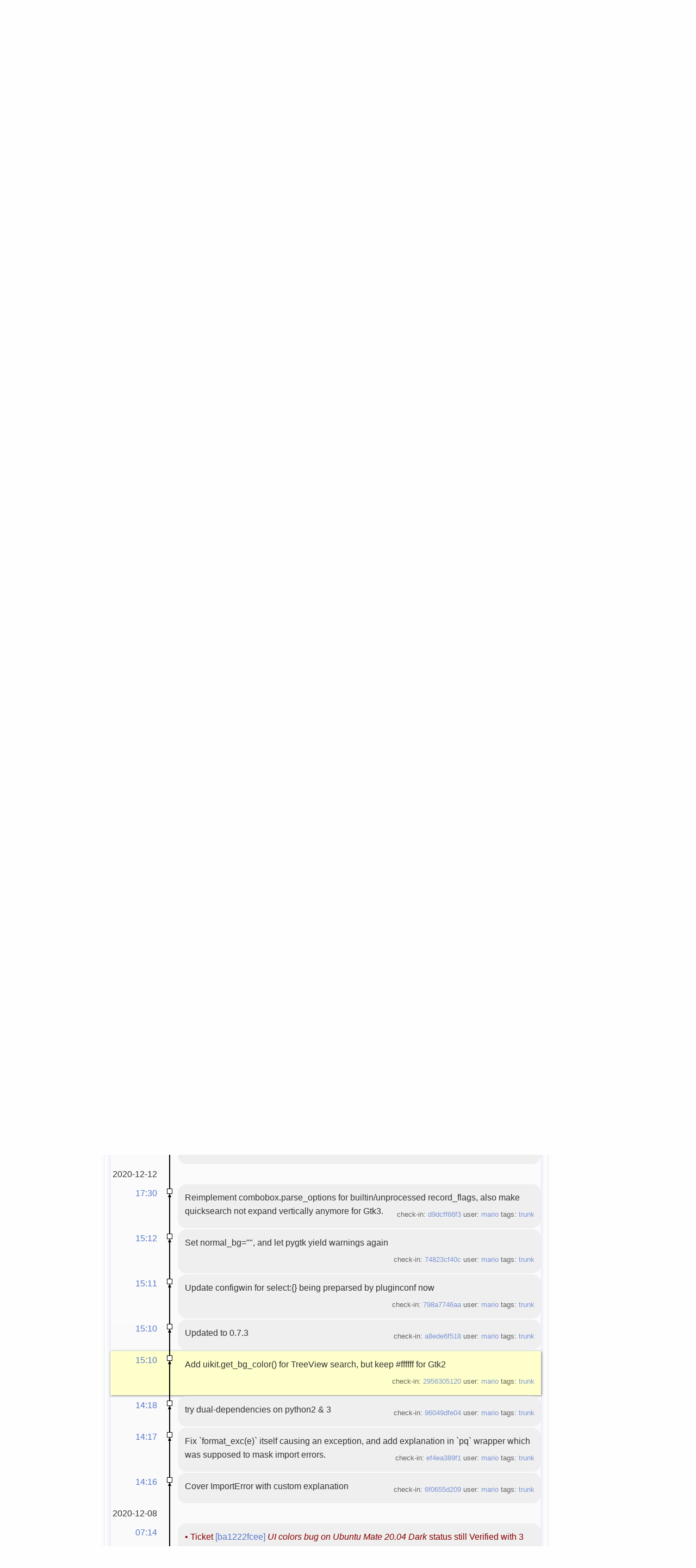

--- FILE ---
content_type: text/html; charset=utf-8
request_url: https://fossil.include-once.org/streamtuner2/timeline?c=2956305120f934f2&y=a
body_size: 19923
content:
<!DOCTYPE html>


<html>
<head>

  <title>streamtuner2: Timeline</title>
  <base href="https://fossil.include-once.org/streamtuner2/timeline" />
  <meta http-equiv=Content-Type content="text/html; charset=UTF-8; version=5">
  <link rel=alternate type="application/rss+xml" title=Timeline href="https://fossil.include-once.org/streamtuner2/timeline.rss">
  <link rel=stylesheet href="https://fossil.include-once.org/streamtuner2/style.css?gitlike" type="text/css" media=screen>
  <script src="https://fossil.include-once.org/streamtuner2/script.js"></script>

  <!-- <timeline> -->

</head>
<body class="page-timeline">



  <footer id=menu-header><div class=width-container>
      <h1>Fossil</h1>
      <form id=search_form action=search method=get style=display:inline><span>
        <select>
           <option>This repository
        </select><input type=search name=s placeholder="Search through files and wiki" size=30>
      </span></form>
      <a href="timeline?n=20&y=e">Blog</a>
      <a href='https://sourceforge.net/projects/streamtuner2/files/' class='button green proj-sitemap'>download</a><a href='https://fossil.include-once.org/streamtuner2/doc/tip/help/html/index.html' class='button green proj-sitemap'>docidx</a><a href='https://freshcode.club/projects/streamtuner2' class='button green proj-sitemap'>freshcode</a>
      <span style=float:right>
        <a href=setup class="button green text-shadow">Sign up</a>
        <a href=login class="button white text-shadow">Sign in</a>
      </span>
  </div></footer>



  <footer id=project-header><div class=width-container>
      <span style=position:absolute><span id=public-prefix>PUBLIC&nbsp;</span></span>
      <img src="/fossil-icon.png" align=middle height=32 width=32>
      <a href="../..">fossil.include-once.org</a> / <a href=https://fossil.include-once.org/streamtuner2/index><b>streamtuner2</b></a>
      <span style="float:right;">
         <span class=share-button id=share-button onclick="$('#share-button>span').toggle('75')">&#9733; Star
               <span class=social-links style=display:none>
   <a class=sml-go href='https://plus.google.com/share?url=https://fossil.include-once.org/streamtuner2' title=google+>g+</a> &middot;
   <a class=sml-fb href='https://www.facebook.com/sharer/sharer.php?u=https://fossil.include-once.org/streamtuner2' title=facebook>fb</a> &middot;
   <a class=sml-tw href='https://twitter.com/intent/tweet?url=https://fossil.include-once.org/streamtuner2' title=twitter>tw</a> &middot;
   <a class=sml-rd href='http://reddit.com/submit?url=https://fossil.include-once.org/streamtuner2' title=reddit>rd</a> &middot;
   <a class=sml-in href='https://www.linkedin.com/shareArticle?mini=true&amp;url=https://fossil.include-once.org/streamtuner2' title=linkedin>in</a> &middot;
   <a class=sml-su href='https://www.stumbleupon.com/submit?url=https://fossil.include-once.org/streamtuner2' title=stumbleupon>su</a> &middot;
   <a class=sml-dl href='https://del.icio.us/post?url=https://fossil.include-once.org/streamtuner2' title=delicious>dl</a>
  </span></span><span class=share-button-number>0</span>
         <span class=share-button glyph>&#9988; Fork</span><span class=share-button-number>7</span>
      </span>
  </div></footer>
  



  <section id=main-content><div class=width-container>
  
    <aside id=function-sidebar>
       <ul>
         <li style=padding:5pt>
          <li><a href=tree>  <b class=glyph>&lt;&gt;</b>  <span class=optional> Code </span></a></li>
          <li><a href=reportlist title=Tickets>  <b class=glyph>📌</b>   <span class=optional> Issues </span></a></li>
          <li><a href=wcontent title=Wiki>       <b class=glyph>📖</b>   <span class=optional> Wiki </span></a></li>
          <li><a href=forum title=Forum>       <b class=glyph>🗩</b>   <span class=optional> Forum </span></a></li>
          <li class=current><a href=timeline title=Time>       <b class=glyph>📰</b>   <span class=optional> Pulse </span></a></li>
          <li><a href=reports title=Graphs>      <b class=glyph>📊</b>   <span class=optional> Graphs </span></a></li>
          <li><a href=taglist title=Tags>        <b class=glyph>📛</b>   <span class=optional> Tags </span></a></li>
          <li style=padding:3pt>
       </ul>
       <p class=optional>
          <b>HTTP</b>S sync URL<br>
          <input type=url size=15 value="https://fossil.include-once.org/streamtuner2/xfer" style="border: 1px solid #ddd; border-radius: 3px" onClick="select()"><br>
          <a class="download button white text-shadow" href="https://fossil.include-once.org/streamtuner2/zip/streamtuner2.zip?uuid=trunk">➱&nbsp;Download ZIP</a>
          <a class="download button white text-shadow" href="https://fossil.include-once.org/streamtuner2/tarball/streamtuner2.tgz?uuid=trunk">➱&nbsp;Download TGZ</a>
       </p>
    </aside>



    <section id=project-content>
       <article class=optional>
          Internet radio browser GUI for music/video streams from various directory services.
       </article>


       
       <section id=project-stats class=optional>
       
       </section>



       <br>
       <section id=branch-info>
         <a class="branch button green" id=diff-button href=ci/tip>⌈⌋</a>
         <a class="branch button white" id=branch-button href=brlist><span class=glyph>⎇</span>  <small>branch:</small>
             <select name=branch onclick="json_api('branch/list', show_branches); event.preventDefault();" onChange="location.replace('timeline?r='+this.value)"><option style="font-weight:900;color:red;">trunk</select></a>
         &nbsp;<a href=index><b>streamtuner2</b></a>
       </section>



       <br>
     


 
       <br>
       <main>
          <h2 class=page-title>Timeline</h2>
          <article style=padding:7pt>




<form id='f01' method='GET' action='/streamtuner2/timeline'>
<input type='hidden' name='udc' value='1'>
<div class="submenu">
<a class="label sml-advanced" href="/streamtuner2/timeline?c=2956305120f934f2&amp;y=a&amp;advm=1&amp;udc=1">Advanced</a>
<a class="label sml-search" href="/streamtuner2/search?y=c">Search</a>
<select class='submenuctrl smc-ss' size='1' name='ss' id='submenuctrl-0'>
<option value='m' selected>Modern View</option>
<option value='j'>Columnar View</option>
<option value='c'>Compact View</option>
<option value='v'>Verbose View</option>
<option value='x'>Classic View</option>
</select>
<span class='submenuctrl smc-n'>&nbsp;Max:<input type='text' name='n' value='' size='4' maxlength='4' id='submenuctrl-1'></span>
<select class='submenuctrl smc-y' size='1' name='y' id='submenuctrl-2'>
<option value='all'>Any Type</option>
<option value='ci'>Check-ins</option>
<option value='g'>Tags</option>
<option value='e'>Tech Notes</option>
<option value='t'>Tickets</option>
<option value='n'>New Tickets</option>
<option value='w'>Wiki</option>
</select>
</div>
<input type="hidden" name="advm" value="0">
<input type="hidden" name="c" value="2956305120f934f2">
</form>
<div class="content"><span id="debugMsg"></span>
<h2>50 events occurring around 2956305120f934f2.<br /></h2>
<a class="button" href="/streamtuner2/timeline?c=2956305120f934f2&amp;y=a&amp;a=2022-02-21+19:35:19">More&nbsp;&uarr;</a>
<table id="timelineTable0" class="timelineTable"> <!-- tmFlags: 0xc0400c -->
<tr class="timelineDateRow"><td>
  <div class="divider timelineDate">2022-02-21</div>
</td><td></td><td></td></tr>
<tr>
<td class="timelineTime"><a class="timelineHistLink" href="/streamtuner2/timeline?c=601909d86d2a3498&amp;y=a">19:35</a></td>
<td class="timelineGraph">
</td>
<td class="timelineModernCell" id='mc0'>
&bull;
<span class='timelineModernComment'>
<a href="/streamtuner2/wdiff?id=601909d86d2a3498">Changes</a> to wiki page
"<a href="/streamtuner2/wiki?name=streamtuner2">streamtuner2</a>"
</span>
<span class='timelineModernDetail'>artifact:&nbsp;<a href="/streamtuner2/info/601909d86d2a3498">601909d86d</a> user:&nbsp;<a href="/streamtuner2/timeline?u=mario&amp;c=2022-02-21+19%3A35%3A19&amp;y=a">mario</a></span>
</td></tr>
<tr>
<td class="timelineTime"><a class="timelineHistLink" href="/streamtuner2/timeline?c=db87487598a9839f&amp;y=a">19:16</a></td>
<td class="timelineGraph">
<div id="m1" class="tl-nodemark"></div>
</td>
<td class="timelineModernCell" id='mc1'>
<span class='timelineModernComment'>
Radionomy is deprecated / mostly broken.
</span>
<span class='timelineModernDetail'>check-in:&nbsp;<a href="/streamtuner2/info/db87487598a9839f">db87487598</a> user:&nbsp;<a href="/streamtuner2/timeline?u=mario&amp;c=2022-02-21+19%3A16%3A55&amp;y=a">mario</a> tags:&nbsp;<a href="/streamtuner2/timeline?r=trunk&amp;c=2022-02-21+19%3A16%3A55">trunk</a></span>
</td></tr>
<tr>
<td class="timelineTime"><a class="timelineHistLink" href="/streamtuner2/timeline?c=e551c04eff0a1199&amp;y=a">08:05</a></td>
<td class="timelineGraph">
<div id="m2" class="tl-nodemark"></div>
</td>
<td class="timelineModernCell" id='mc2'>
<span class='timelineModernComment'>
enable per default
</span>
<span class='timelineModernDetail'>check-in:&nbsp;<a href="/streamtuner2/info/e551c04eff0a1199">e551c04eff</a> user:&nbsp;<a href="/streamtuner2/timeline?u=mario&amp;c=2022-02-21+08%3A05%3A36&amp;y=a">mario</a> tags:&nbsp;<a href="/streamtuner2/timeline?r=trunk&amp;c=2022-02-21+08%3A05%3A36">trunk</a></span>
</td></tr>
<tr>
<td class="timelineTime"><a class="timelineHistLink" href="/streamtuner2/timeline?c=51e6023978750f51&amp;y=a">08:05</a></td>
<td class="timelineGraph">
<div id="m3" class="tl-nodemark"></div>
</td>
<td class="timelineModernCell" id='mc3'>
<span class='timelineModernComment'>
disable station inflation * 2
</span>
<span class='timelineModernDetail'>check-in:&nbsp;<a href="/streamtuner2/info/51e6023978750f51">51e6023978</a> user:&nbsp;<a href="/streamtuner2/timeline?u=mario&amp;c=2022-02-21+08%3A05%3A23&amp;y=a">mario</a> tags:&nbsp;<a href="/streamtuner2/timeline?r=trunk&amp;c=2022-02-21+08%3A05%3A23">trunk</a></span>
</td></tr>
<tr>
<td class="timelineTime"><a class="timelineHistLink" href="/streamtuner2/timeline?c=afc61c15c3348afe&amp;y=a">08:04</a></td>
<td class="timelineGraph">
<div id="m4" class="tl-nodemark"></div>
</td>
<td class="timelineModernCell" id='mc4'>
<span class='timelineModernComment'>
document contrib channels, mor disabling
</span>
<span class='timelineModernDetail'>check-in:&nbsp;<a href="/streamtuner2/info/afc61c15c3348afe">afc61c15c3</a> user:&nbsp;<a href="/streamtuner2/timeline?u=mario&amp;c=2022-02-21+08%3A04%3A46&amp;y=a">mario</a> tags:&nbsp;<a href="/streamtuner2/timeline?r=trunk&amp;c=2022-02-21+08%3A04%3A46">trunk</a></span>
</td></tr>
<tr>
<td class="timelineTime"><a class="timelineHistLink" href="/streamtuner2/timeline?c=85682cf772bf4acb&amp;y=a">08:04</a></td>
<td class="timelineGraph">
<div id="m5" class="tl-nodemark"></div>
</td>
<td class="timelineModernCell" id='mc5'>
<span class='timelineModernComment'>
row[favicon] should be row[img]
</span>
<span class='timelineModernDetail'>check-in:&nbsp;<a href="/streamtuner2/info/85682cf772bf4acb">85682cf772</a> user:&nbsp;<a href="/streamtuner2/timeline?u=mario&amp;c=2022-02-21+08%3A04%3A18&amp;y=a">mario</a> tags:&nbsp;<a href="/streamtuner2/timeline?r=trunk&amp;c=2022-02-21+08%3A04%3A18">trunk</a></span>
</td></tr>
<tr>
<td class="timelineTime"><a class="timelineHistLink" href="/streamtuner2/timeline?c=30d8e52a56331f10&amp;y=a">08:03</a></td>
<td class="timelineGraph">
<div id="m6" class="tl-nodemark"></div>
</td>
<td class="timelineModernCell" id='mc6'>
<span class='timelineModernComment'>
Add podcast option
</span>
<span class='timelineModernDetail'>check-in:&nbsp;<a href="/streamtuner2/info/30d8e52a56331f10">30d8e52a56</a> user:&nbsp;<a href="/streamtuner2/timeline?u=mario&amp;c=2022-02-21+08%3A03%3A41&amp;y=a">mario</a> tags:&nbsp;<a href="/streamtuner2/timeline?r=trunk&amp;c=2022-02-21+08%3A03%3A41">trunk</a></span>
</td></tr>
<tr class="timelineDateRow"><td>
  <div class="divider timelineDate">2022-02-20</div>
</td><td></td><td></td></tr>
<tr>
<td class="timelineTime"><a class="timelineHistLink" href="/streamtuner2/timeline?c=fd54f9f9a741d87f&amp;y=a">06:31</a></td>
<td class="timelineGraph">
<div id="m7" class="tl-nodemark"></div>
</td>
<td class="timelineModernCell" id='mc7'>
<span class='timelineModernComment'>
rcast: updated for current HTML
</span>
<span class='timelineModernDetail'>check-in:&nbsp;<a href="/streamtuner2/info/fd54f9f9a741d87f">fd54f9f9a7</a> user:&nbsp;<a href="/streamtuner2/timeline?u=mario&amp;c=2022-02-20+06%3A31%3A49&amp;y=a">mario</a> tags:&nbsp;<a href="/streamtuner2/timeline?r=trunk&amp;c=2022-02-20+06%3A31%3A49">trunk</a></span>
</td></tr>
<tr>
<td class="timelineTime"><a class="timelineHistLink" href="/streamtuner2/timeline?c=ce7292f416b9d811&amp;y=a">05:57</a></td>
<td class="timelineGraph">
<div id="m8" class="tl-nodemark"></div>
</td>
<td class="timelineModernCell" id='mc8'>
<span class='timelineModernComment'>
filtermusic: update for current station list HTML, add favicons + homepages
</span>
<span class='timelineModernDetail'>check-in:&nbsp;<a href="/streamtuner2/info/ce7292f416b9d811">ce7292f416</a> user:&nbsp;<a href="/streamtuner2/timeline?u=mario&amp;c=2022-02-20+05%3A57%3A21&amp;y=a">mario</a> tags:&nbsp;<a href="/streamtuner2/timeline?r=trunk&amp;c=2022-02-20+05%3A57%3A21">trunk</a></span>
</td></tr>
<tr class="timelineDateRow"><td>
  <div class="divider timelineDate">2022-02-17</div>
</td><td></td><td></td></tr>
<tr>
<td class="timelineTime"><a class="timelineHistLink" href="/streamtuner2/timeline?c=a140e97c0208e300&amp;y=a">06:17</a></td>
<td class="timelineGraph">
<div id="m9" class="tl-nodemark"></div>
</td>
<td class="timelineModernCell" id='mc9'>
<span class='timelineModernComment'>
Migrate to JSON api
</span>
<span class='timelineModernDetail'>check-in:&nbsp;<a href="/streamtuner2/info/a140e97c0208e300">a140e97c02</a> user:&nbsp;<a href="/streamtuner2/timeline?u=mario&amp;c=2022-02-17+06%3A17%3A14&amp;y=a">mario</a> tags:&nbsp;<a href="/streamtuner2/timeline?r=trunk&amp;c=2022-02-17+06%3A17%3A14">trunk</a></span>
</td></tr>
<tr class="timelineDateRow"><td>
  <div class="divider timelineDate">2022-02-16</div>
</td><td></td><td></td></tr>
<tr>
<td class="timelineTime"><a class="timelineHistLink" href="/streamtuner2/timeline?c=e9dc9616e1153bfc&amp;y=a">21:08</a></td>
<td class="timelineGraph">
<div id="m10" class="tl-nodemark"></div>
</td>
<td class="timelineModernCell" id='mc10'>
<span class='timelineModernComment'>
remove docblock, reinstate max_streams for loop.
</span>
<span class='timelineModernDetail'>check-in:&nbsp;<a href="/streamtuner2/info/e9dc9616e1153bfc">e9dc9616e1</a> user:&nbsp;<a href="/streamtuner2/timeline?u=mario&amp;c=2022-02-16+21%3A08%3A59&amp;y=a">mario</a> tags:&nbsp;<a href="/streamtuner2/timeline?r=trunk&amp;c=2022-02-16+21%3A08%3A59">trunk</a></span>
</td></tr>
<tr>
<td class="timelineTime"><a class="timelineHistLink" href="/streamtuner2/timeline?c=1dcb8f6e6b07c8be&amp;y=a">08:54</a></td>
<td class="timelineGraph">
<div id="m11" class="tl-nodemark"></div>
</td>
<td class="timelineModernCell" id='mc11'>
<span class='timelineModernComment'>
update selectors for extraction
</span>
<span class='timelineModernDetail'>check-in:&nbsp;<a href="/streamtuner2/info/1dcb8f6e6b07c8be">1dcb8f6e6b</a> user:&nbsp;<a href="/streamtuner2/timeline?u=mario&amp;c=2022-02-16+08%3A54%3A10&amp;y=a">mario</a> tags:&nbsp;<a href="/streamtuner2/timeline?r=trunk&amp;c=2022-02-16+08%3A54%3A10">trunk</a></span>
</td></tr>
<tr>
<td class="timelineTime"><a class="timelineHistLink" href="/streamtuner2/timeline?c=01a94c1fb6392cb5&amp;y=a">08:20</a></td>
<td class="timelineGraph">
<div id="m12" class="tl-nodemark"></div>
</td>
<td class="timelineModernCell" id='mc12'>
<span class='timelineModernComment'>
updated key mapping
</span>
<span class='timelineModernDetail'>check-in:&nbsp;<a href="/streamtuner2/info/01a94c1fb6392cb5">01a94c1fb6</a> user:&nbsp;<a href="/streamtuner2/timeline?u=mario&amp;c=2022-02-16+08%3A20%3A33&amp;y=a">mario</a> tags:&nbsp;<a href="/streamtuner2/timeline?r=trunk&amp;c=2022-02-16+08%3A20%3A33">trunk</a></span>
</td></tr>
<tr>
<td class="timelineTime"><a class="timelineHistLink" href="/streamtuner2/timeline?c=2f83c61edcf9633c&amp;y=a">08:16</a></td>
<td class="timelineGraph">
<div id="m13" class="tl-nodemark"></div>
</td>
<td class="timelineModernCell" id='mc13'>
<span class='timelineModernComment'>
update regex extraction fallback
</span>
<span class='timelineModernDetail'>check-in:&nbsp;<a href="/streamtuner2/info/2f83c61edcf9633c">2f83c61edc</a> user:&nbsp;<a href="/streamtuner2/timeline?u=mario&amp;c=2022-02-16+08%3A16%3A21&amp;y=a">mario</a> tags:&nbsp;<a href="/streamtuner2/timeline?r=trunk&amp;c=2022-02-16+08%3A16%3A21">trunk</a></span>
</td></tr>
<tr class="timelineDateRow"><td>
  <div class="divider timelineDate">2022-02-15</div>
</td><td></td><td></td></tr>
<tr>
<td class="timelineTime"><a class="timelineHistLink" href="/streamtuner2/timeline?c=b8a37b9b5b2f97d7&amp;y=a">22:05</a></td>
<td class="timelineGraph">
<div id="m14" class="tl-nodemark"></div>
</td>
<td class="timelineModernCell" id='mc14'>
<span class='timelineModernComment'>
Extract JSON blob from __NEXT_DATA__ script section
</span>
<span class='timelineModernDetail'>check-in:&nbsp;<a href="/streamtuner2/info/b8a37b9b5b2f97d7">b8a37b9b5b</a> user:&nbsp;<a href="/streamtuner2/timeline?u=mario&amp;c=2022-02-15+22%3A05%3A01&amp;y=a">mario</a> tags:&nbsp;<a href="/streamtuner2/timeline?r=trunk&amp;c=2022-02-15+22%3A05%3A01">trunk</a></span>
</td></tr>
<tr>
<td class="timelineTime"><a class="timelineHistLink" href="/streamtuner2/timeline?c=651abb068deeba28&amp;y=a">21:53</a></td>
<td class="timelineGraph">
<div id="m15" class="tl-nodemark"></div>
</td>
<td class="timelineModernCell" id='mc15'>
<span class='timelineModernComment'>
temporary workaround: topRadioStations,
still need to discover original list
</span>
<span class='timelineModernDetail'>check-in:&nbsp;<a href="/streamtuner2/info/651abb068deeba28">651abb068d</a> user:&nbsp;<a href="/streamtuner2/timeline?u=mario&amp;c=2022-02-15+21%3A53%3A01&amp;y=a">mario</a> tags:&nbsp;<a href="/streamtuner2/timeline?r=trunk&amp;c=2022-02-15+21%3A53%3A01">trunk</a></span>
</td></tr>
<tr class="timelineDateRow"><td>
  <div class="divider timelineDate">2021-02-06</div>
</td><td></td><td></td></tr>
<tr>
<td class="timelineTime"><a class="timelineHistLink" href="/streamtuner2/timeline?c=34bb0c97d8add691&amp;y=a">15:06</a></td>
<td class="timelineGraph">
<div id="m16" class="tl-nodemark"></div>
</td>
<td class="timelineModernCell" id='mc16'>
<span class='timelineModernComment'>
Simplify config description to avoid `,` commas paired with `|` pipe separator
(pluginconf regex is more relaxed where ST2 would strictly only allow either)
</span>
<span class='timelineModernDetail'>check-in:&nbsp;<a href="/streamtuner2/info/34bb0c97d8add691">34bb0c97d8</a> user:&nbsp;<a href="/streamtuner2/timeline?u=mario&amp;c=2021-02-06+15%3A06%3A25&amp;y=a">mario</a> tags:&nbsp;<a href="/streamtuner2/timeline?r=trunk&amp;c=2021-02-06+15%3A06%3A25">trunk</a></span>
</td></tr>
<tr>
<td class="timelineTime"><a class="timelineHistLink" href="/streamtuner2/timeline?c=0cfc0c113be82fbd&amp;y=a">15:03</a></td>
<td class="timelineGraph">
<div id="m17" class="tl-nodemark"></div>
</td>
<td class="timelineModernCell" id='mc17'>
<span class='timelineModernComment'>
Update for changed itemtype= url (https)
</span>
<span class='timelineModernDetail'>check-in:&nbsp;<a href="/streamtuner2/info/0cfc0c113be82fbd">0cfc0c113b</a> user:&nbsp;<a href="/streamtuner2/timeline?u=mario&amp;c=2021-02-06+15%3A03%3A34&amp;y=a">mario</a> tags:&nbsp;<a href="/streamtuner2/timeline?r=trunk&amp;c=2021-02-06+15%3A03%3A34">trunk</a></span>
</td></tr>
<tr class="timelineDateRow"><td>
  <div class="divider timelineDate">2021-01-30</div>
</td><td></td><td></td></tr>
<tr>
<td class="timelineTime"><a class="timelineHistLink" href="/streamtuner2/timeline?c=3e718937a3fd118c&amp;y=a">10:31</a></td>
<td class="timelineGraph">
<div id="m18" class="tl-nodemark"></div>
</td>
<td class="timelineModernCell" id='mc18'>
<span class='timelineModernComment'>
Implement jamendo APIs new `download_allowed` flags (as simple state icons
here - purely visual, not actually affecting download button / not even sure
if streamripper works on all entry types).
</span>
<span class='timelineModernDetail'>check-in:&nbsp;<a href="/streamtuner2/info/3e718937a3fd118c">3e718937a3</a> user:&nbsp;<a href="/streamtuner2/timeline?u=mario&amp;c=2021-01-30+10%3A31%3A02&amp;y=a">mario</a> tags:&nbsp;<a href="/streamtuner2/timeline?r=trunk&amp;c=2021-01-30+10%3A31%3A02">trunk</a></span>
</td></tr>
<tr class="timelineDateRow"><td>
  <div class="divider timelineDate">2020-12-28</div>
</td><td></td><td></td></tr>
<tr>
<td class="timelineTime"><a class="timelineHistLink" href="/streamtuner2/timeline?c=697df17183784cfc&amp;y=a">19:49</a></td>
<td class="timelineGraph">
<div id="m19" class="tl-nodemark"></div>
</td>
<td class="timelineModernCell" id='mc19'>
<span class='timelineModernComment'>
Update for recent change, but also implement JSON extraction while at it.
</span>
<span class='timelineModernDetail'>check-in:&nbsp;<a href="/streamtuner2/info/697df17183784cfc">697df17183</a> user:&nbsp;<a href="/streamtuner2/timeline?u=mario&amp;c=2020-12-28+19%3A49%3A36&amp;y=a">mario</a> tags:&nbsp;<a href="/streamtuner2/timeline?r=trunk&amp;c=2020-12-28+19%3A49%3A36">trunk</a></span>
</td></tr>
<tr class="timelineDateRow"><td>
  <div class="divider timelineDate">2020-12-18</div>
</td><td></td><td></td></tr>
<tr>
<td class="timelineTime"><a class="timelineHistLink" href="/streamtuner2/timeline?c=da617b8b4f551321&amp;y=a">10:49</a></td>
<td class="timelineGraph">
<div id="m20" class="tl-nodemark"></div>
</td>
<td class="timelineModernCell" id='mc20'>
<span class='timelineModernComment'>
Limit spaces `# {0,3}` in plugin comment blocks before field: name
</span>
<span class='timelineModernDetail'>check-in:&nbsp;<a href="/streamtuner2/info/da617b8b4f551321">da617b8b4f</a> user:&nbsp;<a href="/streamtuner2/timeline?u=mario&amp;c=2020-12-18+10%3A49%3A34&amp;y=a">mario</a> tags:&nbsp;<a href="/streamtuner2/timeline?r=trunk&amp;c=2020-12-18+10%3A49%3A34">trunk</a></span>
</td></tr>
<tr class="timelineDateRow"><td>
  <div class="divider timelineDate">2020-12-12</div>
</td><td></td><td></td></tr>
<tr>
<td class="timelineTime"><a class="timelineHistLink" href="/streamtuner2/timeline?c=d9dcff66f31dcc73&amp;y=a">17:30</a></td>
<td class="timelineGraph">
<div id="m21" class="tl-nodemark"></div>
</td>
<td class="timelineModernCell" id='mc21'>
<span class='timelineModernComment'>
Reimplement combobox.parse_options for builtin/unprocessed record_flags,
also make quicksearch not expand vertically anymore for Gtk3.
</span>
<span class='timelineModernDetail'>check-in:&nbsp;<a href="/streamtuner2/info/d9dcff66f31dcc73">d9dcff66f3</a> user:&nbsp;<a href="/streamtuner2/timeline?u=mario&amp;c=2020-12-12+17%3A30%3A01&amp;y=a">mario</a> tags:&nbsp;<a href="/streamtuner2/timeline?r=trunk&amp;c=2020-12-12+17%3A30%3A01">trunk</a></span>
</td></tr>
<tr>
<td class="timelineTime"><a class="timelineHistLink" href="/streamtuner2/timeline?c=74823cf40c5c8d41&amp;y=a">15:12</a></td>
<td class="timelineGraph">
<div id="m22" class="tl-nodemark"></div>
</td>
<td class="timelineModernCell" id='mc22'>
<span class='timelineModernComment'>
Set normal_bg="", and let pygtk yield warnings again
</span>
<span class='timelineModernDetail'>check-in:&nbsp;<a href="/streamtuner2/info/74823cf40c5c8d41">74823cf40c</a> user:&nbsp;<a href="/streamtuner2/timeline?u=mario&amp;c=2020-12-12+15%3A12%3A37&amp;y=a">mario</a> tags:&nbsp;<a href="/streamtuner2/timeline?r=trunk&amp;c=2020-12-12+15%3A12%3A37">trunk</a></span>
</td></tr>
<tr>
<td class="timelineTime"><a class="timelineHistLink" href="/streamtuner2/timeline?c=798a7746aa990acf&amp;y=a">15:11</a></td>
<td class="timelineGraph">
<div id="m23" class="tl-nodemark"></div>
</td>
<td class="timelineModernCell" id='mc23'>
<span class='timelineModernComment'>
Update configwin for select:{} being preparsed by pluginconf now
</span>
<span class='timelineModernDetail'>check-in:&nbsp;<a href="/streamtuner2/info/798a7746aa990acf">798a7746aa</a> user:&nbsp;<a href="/streamtuner2/timeline?u=mario&amp;c=2020-12-12+15%3A11%3A22&amp;y=a">mario</a> tags:&nbsp;<a href="/streamtuner2/timeline?r=trunk&amp;c=2020-12-12+15%3A11%3A22">trunk</a></span>
</td></tr>
<tr>
<td class="timelineTime"><a class="timelineHistLink" href="/streamtuner2/timeline?c=a8ede6f5181fcb66&amp;y=a">15:10</a></td>
<td class="timelineGraph">
<div id="m24" class="tl-nodemark"></div>
</td>
<td class="timelineModernCell" id='mc24'>
<span class='timelineModernComment'>
Updated to 0.7.3
</span>
<span class='timelineModernDetail'>check-in:&nbsp;<a href="/streamtuner2/info/a8ede6f5181fcb66">a8ede6f518</a> user:&nbsp;<a href="/streamtuner2/timeline?u=mario&amp;c=2020-12-12+15%3A10%3A20&amp;y=a">mario</a> tags:&nbsp;<a href="/streamtuner2/timeline?r=trunk&amp;c=2020-12-12+15%3A10%3A20">trunk</a></span>
</td></tr>
<tr class="timelineSelected">
<td class="timelineTime"><a class="timelineHistLink" href="/streamtuner2/timeline?c=2956305120f934f2&amp;y=a">15:10</a></td>
<td class="timelineGraph">
<div id="m25" class="tl-nodemark"></div>
</td>
<td class="timelineModernCell">
<span class='timelineModernComment'>
Add uikit.get_bg_color() for TreeView search, but keep #ffffff for Gtk2
</span>
<span class='timelineModernDetail'>check-in:&nbsp;<a href="/streamtuner2/info/2956305120f934f2">2956305120</a> user:&nbsp;<a href="/streamtuner2/timeline?u=mario&amp;c=2020-12-12+15%3A10%3A00&amp;y=a">mario</a> tags:&nbsp;<a href="/streamtuner2/timeline?r=trunk&amp;c=2020-12-12+15%3A10%3A00">trunk</a></span>
</td></tr>
<tr>
<td class="timelineTime"><a class="timelineHistLink" href="/streamtuner2/timeline?c=96049dfe04276596&amp;y=a">14:18</a></td>
<td class="timelineGraph">
<div id="m26" class="tl-nodemark"></div>
</td>
<td class="timelineModernCell" id='mc26'>
<span class='timelineModernComment'>
try dual-dependencies on python2 &amp; 3
</span>
<span class='timelineModernDetail'>check-in:&nbsp;<a href="/streamtuner2/info/96049dfe04276596">96049dfe04</a> user:&nbsp;<a href="/streamtuner2/timeline?u=mario&amp;c=2020-12-12+14%3A18%3A48&amp;y=a">mario</a> tags:&nbsp;<a href="/streamtuner2/timeline?r=trunk&amp;c=2020-12-12+14%3A18%3A48">trunk</a></span>
</td></tr>
<tr>
<td class="timelineTime"><a class="timelineHistLink" href="/streamtuner2/timeline?c=ef4ea389f18b545d&amp;y=a">14:17</a></td>
<td class="timelineGraph">
<div id="m27" class="tl-nodemark"></div>
</td>
<td class="timelineModernCell" id='mc27'>
<span class='timelineModernComment'>
Fix `format_exc(e)` itself causing an exception,
and add explanation in `pq` wrapper which was supposed to mask import errors.
</span>
<span class='timelineModernDetail'>check-in:&nbsp;<a href="/streamtuner2/info/ef4ea389f18b545d">ef4ea389f1</a> user:&nbsp;<a href="/streamtuner2/timeline?u=mario&amp;c=2020-12-12+14%3A17%3A07&amp;y=a">mario</a> tags:&nbsp;<a href="/streamtuner2/timeline?r=trunk&amp;c=2020-12-12+14%3A17%3A07">trunk</a></span>
</td></tr>
<tr>
<td class="timelineTime"><a class="timelineHistLink" href="/streamtuner2/timeline?c=6f0655d2095f5237&amp;y=a">14:16</a></td>
<td class="timelineGraph">
<div id="m28" class="tl-nodemark"></div>
</td>
<td class="timelineModernCell" id='mc28'>
<span class='timelineModernComment'>
Cover ImportError with custom explanation
</span>
<span class='timelineModernDetail'>check-in:&nbsp;<a href="/streamtuner2/info/6f0655d2095f5237">6f0655d209</a> user:&nbsp;<a href="/streamtuner2/timeline?u=mario&amp;c=2020-12-12+14%3A16%3A05&amp;y=a">mario</a> tags:&nbsp;<a href="/streamtuner2/timeline?r=trunk&amp;c=2020-12-12+14%3A16%3A05">trunk</a></span>
</td></tr>
<tr class="timelineDateRow"><td>
  <div class="divider timelineDate">2020-12-08</div>
</td><td></td><td></td></tr>
<tr>
<td class="timelineTime"><a class="timelineHistLink" href="/streamtuner2/timeline?c=cc8107cd39996e21&amp;y=a">07:14</a></td>
<td class="timelineGraph">
</td>
<td class="timelineModernCell tktTlOpen" id='mc0'>
&bull;
<span class='timelineModernComment'>
Ticket <a href="/streamtuner2/info/ba1222fcee29131a">[ba1222fcee]</a> <i>UI colors bug on Ubuntu Mate 20.04 Dark</i> status still Verified with 3 other changes
</span>
<span class='timelineModernDetail'>artifact:&nbsp;<a href="/streamtuner2/info/cc8107cd39996e21">cc8107cd39</a> user:&nbsp;<a href="/streamtuner2/timeline?u=mario&amp;c=2020-12-08+07%3A14%3A38&amp;y=a">mario</a></span>
<span class="timelineDisabled">... 1 similar
event omitted.</span>
</td></tr>
<tr class="timelineDateRow"><td>
  <div class="divider timelineDate">2020-12-03</div>
</td><td></td><td></td></tr>
<tr>
<td class="timelineTime"><a class="timelineHistLink" href="/streamtuner2/timeline?c=c164a223f4c9853c&amp;y=a">17:28</a></td>
<td class="timelineGraph">
</td>
<td class="timelineModernCell" id='mc0'>
&bull;
<span class='timelineModernComment'>
Add attachment <a href="/streamtuner2/artifact/02f41daea9ce76cb">Streamtuner2-UI.png</a> to ticket <a href="/streamtuner2/info/ba1222fcee29131a">[ba1222fcee]</a>
</span>
<span class='timelineModernDetail'>artifact:&nbsp;<a href="/streamtuner2/info/c164a223f4c9853c">c164a223f4</a> user:&nbsp;<a href="/streamtuner2/timeline?u=oxoocoffee&amp;c=2020-12-03+17%3A28%3A11&amp;y=a">oxoocoffee</a></span>
</td></tr>
<tr>
<td class="timelineTime"><a class="timelineHistLink" href="/streamtuner2/timeline?c=c8d71c67a5bb3c77&amp;y=a">17:26</a></td>
<td class="timelineGraph">
</td>
<td class="timelineModernCell tktTlOpen" id='mc0'>
&bull;
<span class='timelineModernComment'>
New ticket <a href="/streamtuner2/info/ba1222fcee29131a">[ba1222fcee]</a> <i>UI colors bug on Ubuntu Mate 20.04 Dark</i>.
</span>
<span class='timelineModernDetail'>artifact:&nbsp;<a href="/streamtuner2/info/c8d71c67a5bb3c77">c8d71c67a5</a> user:&nbsp;<a href="/streamtuner2/timeline?u=oxoocoffee&amp;c=2020-12-03+17%3A26%3A15&amp;y=a">oxoocoffee</a></span>
</td></tr>
<tr class="timelineDateRow"><td>
  <div class="divider timelineDate">2020-11-22</div>
</td><td></td><td></td></tr>
<tr>
<td class="timelineTime"><a class="timelineHistLink" href="/streamtuner2/timeline?c=eeb42bd1a3918a73&amp;y=a">17:26</a></td>
<td class="timelineGraph">
</td>
<td class="timelineModernCell" id='mc0'>
&bull;
<span class='timelineModernComment'>
Changes to wiki page <a href="/streamtuner2/info/eeb42bd1a3">streamtuner2</a>
</span>
<span class='timelineModernDetail'>artifact:&nbsp;<a href="/streamtuner2/info/eeb42bd1a3918a73">eeb42bd1a3</a> user:&nbsp;<a href="/streamtuner2/timeline?u=mario&amp;c=2020-11-22+17%3A26%3A34&amp;y=a">mario</a></span>
</td></tr>
<tr>
<td class="timelineTime"><a class="timelineHistLink" href="/streamtuner2/timeline?c=ab62b4297fc98441&amp;y=a">17:25</a></td>
<td class="timelineGraph">
</td>
<td class="timelineModernCell" id='mc0'>
&bull;
<span class='timelineModernComment'>
Changes to wiki page <a href="/streamtuner2/info/ab62b4297f">streamtuner2</a>
</span>
<span class='timelineModernDetail'>artifact:&nbsp;<a href="/streamtuner2/info/ab62b4297fc98441">ab62b4297f</a> user:&nbsp;<a href="/streamtuner2/timeline?u=mario&amp;c=2020-11-22+17%3A25%3A44&amp;y=a">mario</a></span>
</td></tr>
<tr>
<td class="timelineTime"><a class="timelineHistLink" href="/streamtuner2/timeline?c=aa6d1f93d1e6616a&amp;y=a">17:24</a></td>
<td class="timelineGraph">
</td>
<td class="timelineModernCell" id='mc0'>
&bull;
<span class='timelineModernComment'>
Changes to wiki page <a href="/streamtuner2/info/aa6d1f93d1">streamtuner2</a>
</span>
<span class='timelineModernDetail'>artifact:&nbsp;<a href="/streamtuner2/info/aa6d1f93d1e6616a">aa6d1f93d1</a> user:&nbsp;<a href="/streamtuner2/timeline?u=mario&amp;c=2020-11-22+17%3A24%3A47&amp;y=a">mario</a></span>
</td></tr>
<tr class="timelineDateRow"><td>
  <div class="divider timelineDate">2020-11-21</div>
</td><td></td><td></td></tr>
<tr>
<td class="timelineTime"><a class="timelineHistLink" href="/streamtuner2/timeline?c=dab7e2a093ea0799&amp;y=a">17:57</a></td>
<td class="timelineGraph">
</td>
<td class="timelineModernCell tktTlOpen" id='mc0'>
&bull;
<span class='timelineModernComment'>
New ticket <a href="/streamtuner2/info/dc3e4b07130437e4">[dc3e4b0713]</a> <i>Ubuntu 20.xx dependencies</i>.
</span>
<span class='timelineModernDetail'>artifact:&nbsp;<a href="/streamtuner2/info/dab7e2a093ea0799">dab7e2a093</a> user:&nbsp;<a href="/streamtuner2/timeline?u=mario&amp;c=2020-11-21+17%3A57%3A33&amp;y=a">mario</a></span>
</td></tr>
<tr class="timelineDateRow"><td>
  <div class="divider timelineDate">2020-11-02</div>
</td><td></td><td></td></tr>
<tr>
<td class="timelineTime"><a class="timelineHistLink" href="/streamtuner2/timeline?c=a1ecb4ca141dae46&amp;y=a">22:37</a></td>
<td class="timelineGraph">
</td>
<td class="timelineModernCell" id='mc0'>
&bull;
<span class='timelineModernComment'>
Add attachment <a href="/streamtuner2/artifact/ba3d43061948b970">pluginconf-gui.png</a> to wiki page <a href="/streamtuner2/wiki?name=plugin+meta+data">plugin meta data</a>
</span>
<span class='timelineModernDetail'>artifact:&nbsp;<a href="/streamtuner2/info/a1ecb4ca141dae46">a1ecb4ca14</a> user:&nbsp;<a href="/streamtuner2/timeline?u=mario&amp;c=2020-11-02+22%3A37%3A57&amp;y=a">mario</a></span>
</td></tr>
<tr class="timelineDateRow"><td>
  <div class="divider timelineDate">2020-10-31</div>
</td><td></td><td></td></tr>
<tr>
<td class="timelineTime"><a class="timelineHistLink" href="/streamtuner2/timeline?c=8d130efe89efe550&amp;y=a">16:59</a></td>
<td class="timelineGraph">
<div id="m29" class="tl-nodemark"></div>
</td>
<td class="timelineModernCell" id='mc29'>
<span class='timelineModernComment'>
select: is now preparsed in pluginconf (but configwin/combobox expected
tuple-list instead of dict till now; might need further changes)
</span>
<span class='timelineModernDetail'>check-in:&nbsp;<a href="/streamtuner2/info/8d130efe89efe550">8d130efe89</a> user:&nbsp;<a href="/streamtuner2/timeline?u=mario&amp;c=2020-10-31+16%3A59%3A17&amp;y=a">mario</a> tags:&nbsp;<a href="/streamtuner2/timeline?r=trunk&amp;c=2020-10-31+16%3A59%3A17">trunk</a></span>
</td></tr>
<tr class="timelineDateRow"><td>
  <div class="divider timelineDate">2020-10-30</div>
</td><td></td><td></td></tr>
<tr>
<td class="timelineTime"><a class="timelineHistLink" href="/streamtuner2/timeline?c=4caf8247dc522742&amp;y=a">19:34</a></td>
<td class="timelineGraph">
<div id="m30" class="tl-nodemark"></div>
</td>
<td class="timelineModernCell" id='mc30'>
<span class='timelineModernComment'>
updated html dump
</span>
<span class='timelineModernDetail'>check-in:&nbsp;<a href="/streamtuner2/info/4caf8247dc522742">4caf8247dc</a> user:&nbsp;<a href="/streamtuner2/timeline?u=mario&amp;c=2020-10-30+19%3A34%3A37&amp;y=a">mario</a> tags:&nbsp;<a href="/streamtuner2/timeline?r=trunk&amp;c=2020-10-30+19%3A34%3A37">trunk</a></span>
</td></tr>
<tr>
<td class="timelineTime"><a class="timelineHistLink" href="/streamtuner2/timeline?c=7205e8f9b48cd035&amp;y=a">19:34</a></td>
<td class="timelineGraph">
<div id="m31" class="tl-nodemark"></div>
</td>
<td class="timelineModernCell" id='mc31'>
<span class='timelineModernComment'>
peertube+youtube detection
</span>
<span class='timelineModernDetail'>check-in:&nbsp;<a href="/streamtuner2/info/7205e8f9b48cd035">7205e8f9b4</a> user:&nbsp;<a href="/streamtuner2/timeline?u=mario&amp;c=2020-10-30+19%3A34%3A25&amp;y=a">mario</a> tags:&nbsp;<a href="/streamtuner2/timeline?r=trunk&amp;c=2020-10-30+19%3A34%3A25">trunk</a></span>
</td></tr>
<tr>
<td class="timelineTime"><a class="timelineHistLink" href="/streamtuner2/timeline?c=499156b19bed09e3&amp;y=a">19:33</a></td>
<td class="timelineGraph">
<div id="m32" class="tl-nodemark"></div>
</td>
<td class="timelineModernCell" id='mc32'>
<span class='timelineModernComment'>
Update to pluginconf 0.7.0 - more independent fallback functions, fix `id`
tuple (again?!)
</span>
<span class='timelineModernDetail'>check-in:&nbsp;<a href="/streamtuner2/info/499156b19bed09e3">499156b19b</a> user:&nbsp;<a href="/streamtuner2/timeline?u=mario&amp;c=2020-10-30+19%3A33%3A39&amp;y=a">mario</a> tags:&nbsp;<a href="/streamtuner2/timeline?r=trunk&amp;c=2020-10-30+19%3A33%3A39">trunk</a></span>
</td></tr>
<tr class="timelineDateRow"><td>
  <div class="divider timelineDate">2020-06-16</div>
</td><td></td><td></td></tr>
<tr>
<td class="timelineTime"><a class="timelineHistLink" href="/streamtuner2/timeline?c=e2a53b771be7b25f&amp;y=a">09:31</a></td>
<td class="timelineGraph">
</td>
<td class="timelineModernCell tktTlOpen" id='mc0'>
&bull;
<span class='timelineModernComment'>
New ticket <a href="/streamtuner2/info/80665c3884ef455f">[80665c3884]</a> <i>&quot;Record&quot; opens terminal prompt</i>.
</span>
<span class='timelineModernDetail'>artifact:&nbsp;<a href="/streamtuner2/info/e2a53b771be7b25f">e2a53b771b</a> user:&nbsp;<a href="/streamtuner2/timeline?u=nobody&amp;c=2020-06-16+09%3A31%3A31&amp;y=a">nobody</a></span>
</td></tr>
<tr class="timelineDateRow"><td>
  <div class="divider timelineDate">2020-05-21</div>
</td><td></td><td></td></tr>
<tr>
<td class="timelineTime"><a class="timelineHistLink" href="/streamtuner2/timeline?c=3c42414ef6e72f93&amp;y=a">12:36</a></td>
<td class="timelineGraph">
<div id="m33" class="tl-nodemark"></div>
</td>
<td class="timelineModernCell" id='mc33'>
<span class='timelineModernComment'>
Fix some links, add forgotten reddit help page.
</span>
<span class='timelineModernDetail'>check-in:&nbsp;<a href="/streamtuner2/info/3c42414ef6e72f93">3c42414ef6</a> user:&nbsp;<a href="/streamtuner2/timeline?u=mario&amp;c=2020-05-21+12%3A36%3A05&amp;y=a">mario</a> tags:&nbsp;<a href="/streamtuner2/timeline?r=trunk&amp;c=2020-05-21+12%3A36%3A05">trunk</a></span>
</td></tr>
<tr>
<td class="timelineTime"><a class="timelineHistLink" href="/streamtuner2/timeline?c=8aa9e67d2057e451&amp;y=a">11:55</a></td>
<td class="timelineGraph">
<div id="m34" class="tl-nodemark"></div>
</td>
<td class="timelineModernCell" id='mc34'>
<span class='timelineModernComment'>
refine dependency list
</span>
<span class='timelineModernDetail'>check-in:&nbsp;<a href="/streamtuner2/info/8aa9e67d2057e451">8aa9e67d20</a> user:&nbsp;<a href="/streamtuner2/timeline?u=mario&amp;c=2020-05-21+11%3A55%3A11&amp;y=a">mario</a> tags:&nbsp;<a href="/streamtuner2/timeline?r=trunk&amp;c=2020-05-21+11%3A55%3A11">trunk</a></span>
</td></tr>
<tr>
<td class="timelineTime"><a class="timelineHistLink" href="/streamtuner2/timeline?c=3ab6b3fa947f5d62&amp;y=a">11:54</a></td>
<td class="timelineGraph">
<div id="m35" class="tl-nodemark"></div>
</td>
<td class="timelineModernCell" id='mc35'>
<span class='timelineModernComment'>
safeguard wiki/links retrieval
</span>
<span class='timelineModernDetail'>check-in:&nbsp;<a href="/streamtuner2/info/3ab6b3fa947f5d62">3ab6b3fa94</a> user:&nbsp;<a href="/streamtuner2/timeline?u=mario&amp;c=2020-05-21+11%3A54%3A41&amp;y=a">mario</a> tags:&nbsp;<a href="/streamtuner2/timeline?r=trunk&amp;c=2020-05-21+11%3A54%3A41">trunk</a></span>
</td></tr>
<tr>
<td class="timelineTime"><a class="timelineHistLink" href="/streamtuner2/timeline?c=d9a4e95fc91c083d&amp;y=a">11:54</a></td>
<td class="timelineGraph">
<div id="m36" class="tl-nodemark"></div>
</td>
<td class="timelineModernCell" id='mc36'>
<span class='timelineModernComment'>
Add more detailed user-agent string, introduce conf.version (from pmd)
</span>
<span class='timelineModernDetail'>check-in:&nbsp;<a href="/streamtuner2/info/d9a4e95fc91c083d">d9a4e95fc9</a> user:&nbsp;<a href="/streamtuner2/timeline?u=mario&amp;c=2020-05-21+11%3A54%3A03&amp;y=a">mario</a> tags:&nbsp;<a href="/streamtuner2/timeline?r=trunk&amp;c=2020-05-21+11%3A54%3A03">trunk</a></span>
</td></tr>
<tr class="timelineDateRow"><td>
  <div class="divider timelineDate">2020-05-20</div>
</td><td></td><td></td></tr>
<tr>
<td class="timelineTime"><a class="timelineHistLink" href="/streamtuner2/timeline?c=6d04cfab234ce173&amp;y=a">07:02</a></td>
<td class="timelineGraph">
<div id="m37" class="tl-nodemark"></div>
</td>
<td class="timelineModernCell" id='mc37'>
<span class='timelineModernComment'>
Remove *.js remnants again from help/html/
</span>
<span class='timelineModernDetail'>check-in:&nbsp;<a href="/streamtuner2/info/6d04cfab234ce173">6d04cfab23</a> user:&nbsp;<a href="/streamtuner2/timeline?u=mario&amp;c=2020-05-20+07%3A02%3A07&amp;y=a">mario</a> tags:&nbsp;<a href="/streamtuner2/timeline?r=trunk&amp;c=2020-05-20+07%3A02%3A07">trunk</a></span>
</td></tr>
<tr>
<td class="timelineTime"><a class="timelineHistLink" href="/streamtuner2/timeline?c=3017ab4842e06181&amp;y=a">07:01</a></td>
<td class="timelineGraph">
<div id="m38" class="tl-nodemark"></div>
</td>
<td class="timelineModernCell" id='mc38'>
<span class='timelineModernComment'>
Remove more stale links
</span>
<span class='timelineModernDetail'>check-in:&nbsp;<a href="/streamtuner2/info/3017ab4842e06181">3017ab4842</a> user:&nbsp;<a href="/streamtuner2/timeline?u=mario&amp;c=2020-05-20+07%3A01%3A33&amp;y=a">mario</a> tags:&nbsp;<a href="/streamtuner2/timeline?r=trunk&amp;c=2020-05-20+07%3A01%3A33">trunk</a></span>
</td></tr>
<tr>
<td class="timelineTime"><a class="timelineHistLink" href="/streamtuner2/timeline?c=0041f793e753aadb&amp;y=a">07:00</a></td>
<td class="timelineGraph">
<div id="m39" class="tl-nodemark"></div>
</td>
<td class="timelineModernCell" id='mc39'>
<span class='timelineModernComment'>
Remove radioreddit, update some of the categories, and implement full
subreddit extraction from wiki page.
</span>
<span class='timelineModernDetail'>check-in:&nbsp;<a href="/streamtuner2/info/0041f793e753aadb">0041f793e7</a> user:&nbsp;<a href="/streamtuner2/timeline?u=mario&amp;c=2020-05-20+07%3A00%3A24&amp;y=a">mario</a> tags:&nbsp;<a href="/streamtuner2/timeline?r=trunk&amp;c=2020-05-20+07%3A00%3A24">trunk</a></span>
</td></tr>
<!-- aiRailMap = 0 -->
<tr class="timelineBottom" id="btm-0"><td></td><td></td><td></td></tr>
</table>
<script id='timeline-data-0' type='application/json'>{
  "iTableId": 0,
  "circleNodes": 0,
  "showArrowheads": 1,
  "iRailPitch": 0,
  "colorGraph": 0,
  "nomo": 0,
  "iTopRow": 1,
  "omitDescenders": 0,
  "fileDiff": 0,
  "scrollToSelect": 1,
  "nrail": 1,
  "baseUrl": "/streamtuner2",
  "dwellTimeout": 100,
  "closeTimeout": 250,
  "hashDigits": 16,
  "bottomRowId": "btm-0",
  "rowinfo": [
{"id":1,"bg":"","r":0,"u":0,"f":0,"br":"trunk","h":"db87487598a9839f"},
{"id":2,"bg":"","r":0,"u":1,"f":0,"br":"trunk","h":"e551c04eff0a1199"},
{"id":3,"bg":"","r":0,"u":2,"f":0,"br":"trunk","h":"51e6023978750f51"},
{"id":4,"bg":"","r":0,"u":3,"f":0,"br":"trunk","h":"afc61c15c3348afe"},
{"id":5,"bg":"","r":0,"u":4,"f":0,"br":"trunk","h":"85682cf772bf4acb"},
{"id":6,"bg":"","r":0,"u":5,"f":0,"br":"trunk","h":"30d8e52a56331f10"},
{"id":7,"bg":"","r":0,"u":6,"f":0,"br":"trunk","h":"fd54f9f9a741d87f"},
{"id":8,"bg":"","r":0,"u":7,"f":0,"br":"trunk","h":"ce7292f416b9d811"},
{"id":9,"bg":"","r":0,"u":8,"f":0,"br":"trunk","h":"a140e97c0208e300"},
{"id":10,"bg":"","r":0,"u":9,"f":0,"br":"trunk","h":"e9dc9616e1153bfc"},
{"id":11,"bg":"","r":0,"u":10,"f":0,"br":"trunk","h":"1dcb8f6e6b07c8be"},
{"id":12,"bg":"","r":0,"u":11,"f":0,"br":"trunk","h":"01a94c1fb6392cb5"},
{"id":13,"bg":"","r":0,"u":12,"f":0,"br":"trunk","h":"2f83c61edcf9633c"},
{"id":14,"bg":"","r":0,"u":13,"f":0,"br":"trunk","h":"b8a37b9b5b2f97d7"},
{"id":15,"bg":"","r":0,"u":14,"f":0,"br":"trunk","h":"651abb068deeba28"},
{"id":16,"bg":"","r":0,"u":15,"f":0,"br":"trunk","h":"34bb0c97d8add691"},
{"id":17,"bg":"","r":0,"u":16,"f":0,"br":"trunk","h":"0cfc0c113be82fbd"},
{"id":18,"bg":"","r":0,"u":17,"f":0,"br":"trunk","h":"3e718937a3fd118c"},
{"id":19,"bg":"","r":0,"u":18,"f":0,"br":"trunk","h":"697df17183784cfc"},
{"id":20,"bg":"","r":0,"u":19,"f":0,"br":"trunk","h":"da617b8b4f551321"},
{"id":21,"bg":"","r":0,"u":20,"f":0,"br":"trunk","h":"d9dcff66f31dcc73"},
{"id":22,"bg":"","r":0,"u":21,"f":0,"br":"trunk","h":"74823cf40c5c8d41"},
{"id":23,"bg":"","r":0,"u":22,"f":0,"br":"trunk","h":"798a7746aa990acf"},
{"id":24,"bg":"","r":0,"u":23,"f":0,"br":"trunk","h":"a8ede6f5181fcb66"},
{"id":25,"bg":"","r":0,"u":24,"f":0,"br":"trunk","h":"2956305120f934f2"},
{"id":26,"bg":"","r":0,"u":25,"f":0,"br":"trunk","h":"96049dfe04276596"},
{"id":27,"bg":"","r":0,"u":26,"f":0,"br":"trunk","h":"ef4ea389f18b545d"},
{"id":28,"bg":"","r":0,"u":27,"f":0,"br":"trunk","h":"6f0655d2095f5237"},
{"id":29,"bg":"","r":0,"u":28,"f":0,"br":"trunk","h":"8d130efe89efe550"},
{"id":30,"bg":"","r":0,"u":29,"f":0,"br":"trunk","h":"4caf8247dc522742"},
{"id":31,"bg":"","r":0,"u":30,"f":0,"br":"trunk","h":"7205e8f9b48cd035"},
{"id":32,"bg":"","r":0,"u":31,"f":0,"br":"trunk","h":"499156b19bed09e3"},
{"id":33,"bg":"","r":0,"u":32,"f":0,"br":"trunk","h":"3c42414ef6e72f93"},
{"id":34,"bg":"","r":0,"u":33,"f":0,"br":"trunk","h":"8aa9e67d2057e451"},
{"id":35,"bg":"","r":0,"u":34,"f":0,"br":"trunk","h":"3ab6b3fa947f5d62"},
{"id":36,"bg":"","r":0,"u":35,"f":0,"br":"trunk","h":"d9a4e95fc91c083d"},
{"id":37,"bg":"","r":0,"u":36,"f":0,"br":"trunk","h":"6d04cfab234ce173"},
{"id":38,"bg":"","r":0,"u":37,"f":0,"br":"trunk","h":"3017ab4842e06181"},
{"id":39,"bg":"","r":0,"d":1,"u":38,"f":0,"br":"trunk","h":"0041f793e753aadb"}]
}</script>
<a class="button" href="/streamtuner2/timeline?c=2956305120f934f2&amp;y=a&amp;b=2020-05-20+07:00:24">More&nbsp;&darr;</a>
<script nonce='d4d5c4cc238e23eb6af4a2412895efb04d29ac65c57d9e4e'>/* builtin.c:620 */
(function(){
if(window.NodeList && !NodeList.prototype.forEach){NodeList.prototype.forEach = Array.prototype.forEach;}
if(!window.fossil) window.fossil={};
window.fossil.version = "2.20 [0d61fd2310] 2022-10-28 19:48:33 UTC";
window.fossil.rootPath = "/streamtuner2"+'/';
window.fossil.config = {projectName: "streamtuner2",
shortProjectName: "",
projectCode: "4bd13254280ceda383c931c824d4ef5f2ac32819",
/* Length of UUID hashes for display purposes. */hashDigits: 10, hashDigitsUrl: 16,
diffContextLines: 5,
editStateMarkers: {/*Symbolic markers to denote certain edit states.*/isNew:'[+]', isModified:'[*]', isDeleted:'[-]'},
confirmerButtonTicks: 3 /*default fossil.confirmer tick count.*/,
skin:{isDark: false/*true if the current skin has the 'white-foreground' detail*/}
};
window.fossil.user = {name: "guest",isAdmin: false};
if(fossil.config.skin.isDark) document.body.classList.add('fossil-dark-style');
window.fossil.page = {name:"timeline"};
})();
</script>
<script nonce='d4d5c4cc238e23eb6af4a2412895efb04d29ac65c57d9e4e'>/* doc.c:430 */
window.addEventListener('load', ()=>window.fossil.pikchr.addSrcView(), false);
</script>
</div>
<script nonce="d4d5c4cc238e23eb6af4a2412895efb04d29ac65c57d9e4e">/* style.c:913 */
function debugMsg(msg){
var n = document.getElementById("debugMsg");
if(n){n.textContent=msg;}
}
</script>
<script nonce='d4d5c4cc238e23eb6af4a2412895efb04d29ac65c57d9e4e'>
/* graph.js *************************************************************/
var amendCssOnce = 1;
function amendCss(circleNodes,showArrowheads){
if( !amendCssOnce ) return;
var css = "";
if( circleNodes ){
css += ".tl-node, .tl-node:after { border-radius: 50%; }";
}
if( !showArrowheads ){
css += ".tl-arrow.u { display: none; }";
}
if( css!=="" ){
var style = document.createElement("style");
style.textContent = css;
document.querySelector("head").appendChild(style);
}
amendCssOnce = 0;
}
var tooltipObj = document.createElement("span");
tooltipObj.className = "tl-tooltip";
tooltipObj.style.display = "none";
document.getElementsByClassName("content")[0].appendChild(tooltipObj);
tooltipObj.onmouseenter = function(){
stopCloseTimer();
stopDwellTimer();
tooltipInfo.ixHover = tooltipInfo.ixActive;
}
tooltipObj.onmouseleave = function(){
if (tooltipInfo.ixActive != -1) resumeCloseTimer();
};
window.tooltipInfo = {
dwellTimeout: 250,
closeTimeout: 3000,
hashDigits: 16,
idTimer: 0,
idTimerClose: 0,
ixHover: -1,
ixActive: -1,
nodeHover: null,
idNodeActive: 0,
posX: 0, posY: 0
};
function onKeyDown(event){
var key = event.which || event.keyCode;
if( key==27 ){
event.stopPropagation();
hideGraphTooltip();
}
}
function hideGraphTooltip(){
document.removeEventListener('keydown',onKeyDown,true);
stopCloseTimer();
tooltipObj.style.display = "none";
tooltipInfo.ixActive = -1;
tooltipInfo.idNodeActive = 0;
}
document.body.onunload = hideGraphTooltip
function stopDwellTimer(){
if(tooltipInfo.idTimer!=0){
clearTimeout(tooltipInfo.idTimer);
tooltipInfo.idTimer = 0;
}
}
function resumeCloseTimer(){
if(tooltipInfo.idTimerClose==0 && tooltipInfo.closeTimeout>0) {
tooltipInfo.idTimerClose = setTimeout(function(){
tooltipInfo.idTimerClose = 0;
hideGraphTooltip();
},tooltipInfo.closeTimeout);
}
}
function stopCloseTimer(){
if(tooltipInfo.idTimerClose!=0){
clearTimeout(tooltipInfo.idTimerClose);
tooltipInfo.idTimerClose = 0;
}
}
function TimelineGraph(tx){
var topObj = document.getElementById("timelineTable"+tx.iTableId);
amendCss(tx.circleNodes, tx.showArrowheads);
tooltipInfo.dwellTimeout = tx.dwellTimeout
tooltipInfo.closeTimeout = tx.closeTimeout
tooltipInfo.hashDigits = tx.hashDigits
topObj.onclick = clickOnGraph
topObj.ondblclick = dblclickOnGraph
topObj.onmousemove = function(e) {
var ix = findTxIndex(e);
topObj.style.cursor = (ix<0) ? "" : "pointer"
mouseOverGraph(e,ix,null);
};
topObj.onmouseleave = function(e) {
if(e.relatedTarget && e.relatedTarget != tooltipObj){
tooltipInfo.ixHover = -1;
hideGraphTooltip();
stopDwellTimer();
stopCloseTimer();
}
};
function mouseOverNode(e){
e.stopPropagation()
mouseOverGraph(e,-2,this)
}
function mouseOverGraph(e,ix,node){
stopDwellTimer();
var ownTooltip =
(ix>=0 && ix==tooltipInfo.ixActive) ||
(ix==-2 && tooltipInfo.idNodeActive==node.id);
if(ownTooltip) stopCloseTimer();
else resumeCloseTimer();
tooltipInfo.ixHover = ix;
tooltipInfo.nodeHover = node;
tooltipInfo.posX = e.clientX;
tooltipInfo.posY = e.clientY;
if(ix!=-1 && !ownTooltip && tooltipInfo.dwellTimeout>0){
tooltipInfo.idTimer = setTimeout(function(){
tooltipInfo.idTimer = 0;
stopCloseTimer();
showGraphTooltip();
},tooltipInfo.dwellTimeout);
}
}
var canvasDiv;
var railPitch;
var mergeOffset;
var node, arrow, arrowSmall, line, mArrow, mLine, wArrow, wLine;
function initGraph(){
var parent = topObj.rows[0].cells[1];
parent.style.verticalAlign = "top";
canvasDiv = document.createElement("div");
canvasDiv.className = "tl-canvas";
canvasDiv.style.position = "absolute";
parent.appendChild(canvasDiv);
var elems = {};
var elemClasses = [
"rail", "mergeoffset", "node", "arrow u", "arrow u sm", "line",
"arrow merge r", "line merge", "arrow warp", "line warp",
"line cherrypick", "line dotted"
];
for( var i=0; i<elemClasses.length; i++ ){
var cls = elemClasses[i];
var elem = document.createElement("div");
elem.className = "tl-" + cls;
if( cls.indexOf("line")==0 ) elem.className += " v";
canvasDiv.appendChild(elem);
var k = cls.replace(/\s/g, "_");
var r = elem.getBoundingClientRect();
var w = Math.round(r.right - r.left);
var h = Math.round(r.bottom - r.top);
elems[k] = {w: w, h: h, cls: cls};
}
node = elems.node;
arrow = elems.arrow_u;
arrowSmall = elems.arrow_u_sm;
line = elems.line;
mArrow = elems.arrow_merge_r;
mLine = elems.line_merge;
cpLine = elems.line_cherrypick;
wArrow = elems.arrow_warp;
wLine = elems.line_warp;
dotLine = elems.line_dotted;
var minRailPitch = Math.ceil((node.w+line.w)/2 + mArrow.w + 1);
if( window.innerWidth<400 ){
railPitch = minRailPitch;
}else{
if( tx.iRailPitch>0 ){
railPitch = tx.iRailPitch;
}else{
railPitch = elems.rail.w;
railPitch -= Math.floor((tx.nrail-1)*(railPitch-minRailPitch)/21);
}
railPitch = Math.max(railPitch, minRailPitch);
}
if( tx.nomo ){
mergeOffset = 0;
}else{
mergeOffset = railPitch-minRailPitch-mLine.w;
mergeOffset = Math.min(mergeOffset, elems.mergeoffset.w);
mergeOffset = mergeOffset>0 ? mergeOffset + line.w/2 : 0;
}
var canvasWidth = (tx.nrail-1)*railPitch + node.w;
canvasDiv.style.width = canvasWidth + "px";
canvasDiv.style.position = "relative";
}
function drawBox(cls,color,x0,y0,x1,y1){
var n = document.createElement("div");
x0 = Math.floor(x0);
y0 = Math.floor(y0);
x1 = x1 || x1===0 ? Math.floor(x1) : x0;
y1 = y1 || y1===0 ? Math.floor(y1) : y0;
if( x0>x1 ){ var t=x0; x0=x1; x1=t; }
if( y0>y1 ){ var t=y0; y0=y1; y1=t; }
var w = x1-x0;
var h = y1-y0;
n.style.position = "absolute";
n.style.left = x0+"px";
n.style.top = y0+"px";
if( w ) n.style.width = w+"px";
if( h ) n.style.height = h+"px";
if( color ) n.style.backgroundColor = color;
n.className = "tl-"+cls;
canvasDiv.appendChild(n);
return n;
}
function absoluteY(obj){
var y = 0;
do{
y += obj.offsetTop;
}while( obj = obj.offsetParent );
return y;
}
function absoluteX(obj){
var x = 0;
do{
x += obj.offsetLeft;
}while( obj = obj.offsetParent );
return x;
}
function miLineY(p){
return p.y + node.h - mLine.w - 1;
}
function drawLine(elem,color,x0,y0,x1,y1){
var cls = elem.cls + " ";
if( x1===null ){
x1 = x0+elem.w;
cls += "v";
}else{
y1 = y0+elem.w;
cls += "h";
}
return drawBox(cls,color,x0,y0,x1,y1);
}
function drawUpArrow(from,to,color,id){
var y = to.y + node.h;
var arrowSpace = from.y - y + (!from.id || from.r!=to.r ? node.h/2 : 0);
var arw = arrowSpace < arrow.h*1.5 ? arrowSmall : arrow;
var x = to.x + (node.w-line.w)/2;
var y0 = from.y + node.h/2;
var y1 = Math.ceil(to.y + node.h + arw.h/2);
var n = drawLine(line,color,x,y0,null,y1);
addToolTip(n,id)
x = to.x + (node.w-arw.w)/2;
n = drawBox(arw.cls,null,x,y);
if(color) n.style.borderBottomColor = color;
addToolTip(n,id)
}
function drawDotted(from,to,color,id){
var x = to.x + (node.w-line.w)/2;
var y0 = from.y + node.h/2;
var y1 = Math.ceil(to.y + node.h);
var n = drawLine(dotLine,null,x,y0,null,y1)
if( color ) n.style.borderColor = color
addToolTip(n,id)
}
function addToolTip(n,id){
if( id ) n.setAttribute("data-ix",id-tx.iTopRow)
}
function drawMergeLine(x0,y0,x1,y1){
drawLine(mLine,null,x0,y0,x1,y1);
}
function drawCherrypickLine(x0,y0,x1,y1){
drawLine(cpLine,null,x0,y0,x1,y1);
}
function drawMergeArrow(p,rail,isCP){
var x0 = rail*railPitch + node.w/2;
if( rail in mergeLines ){
x0 += mergeLines[rail];
if( p.r<rail ) x0 += mLine.w;
}else{
x0 += (p.r<rail ? -1 : 1)*line.w/2;
}
var x1 = mArrow.w ? mArrow.w/2 : -node.w/2;
x1 = p.x + (p.r<rail ? node.w + Math.ceil(x1) : -x1);
var y = miLineY(p);
var x = p.x + (p.r<rail ? node.w : -mArrow.w);
var cls;
if( isCP ){
drawCherrypickLine(x0,y,x1,null);
cls = "arrow cherrypick " + (p.r<rail ? "l" : "r");
}else{
drawMergeLine(x0,y,x1,null);
cls = "arrow merge " + (p.r<rail ? "l" : "r");
}
drawBox(cls,null,x,y+(mLine.w-mArrow.h)/2);
}
function drawNode(p, btm){
if( p.bg ){
var e = document.getElementById("mc"+p.id);
if(e) e.style.backgroundColor = p.bg;
e = document.getElementById("md"+p.id);
if(e) e.style.backgroundColor = p.bg;
}
if( p.r<0 ) return;
if( p.u>0 ) drawUpArrow(p,tx.rowinfo[p.u-tx.iTopRow],p.fg,p.id);
if( p.sb>0 ) drawDotted(p,tx.rowinfo[p.sb-tx.iTopRow],p.fg,p.id);
var cls = node.cls;
if( p.hasOwnProperty('mi') && p.mi.length ) cls += " merge";
if( p.f&1 ) cls += " leaf";
var n = drawBox(cls,p.bg,p.x,p.y);
n.id = "tln"+p.id;
n.onclick = clickOnNode;
n.ondblclick = dblclickOnNode;
n.onmousemove = mouseOverNode;
n.style.zIndex = 10;
if( !tx.omitDescenders ){
if( p.u==0 ){
if( p.hasOwnProperty('mo') && p.r==p.mo ){
var ix = p.hasOwnProperty('cu') ? p.cu : p.mu;
var top = tx.rowinfo[ix-tx.iTopRow]
drawUpArrow(p,{x: p.x, y: top.y-node.h}, p.fg, p.id);
}else if( p.y>100 ){
drawUpArrow(p,{x: p.x, y: p.y-50}, p.fg, p.id);
}else{
drawUpArrow(p,{x: p.x, y: 0},p.fg, p.id);
}
}
if( p.hasOwnProperty('d') ){
if( p.y + 150 >= btm ){
drawUpArrow({x: p.x, y: btm - node.h/2},p,p.fg,p.id);
}else{
drawUpArrow({x: p.x, y: p.y+50},p,p.fg,p.id);
drawDotted({x: p.x, y: p.y+63},{x: p.x, y: p.y+50-node.h/2},p.fg,p.id);
}
}
}
if( p.hasOwnProperty('mo') ){
var x0 = p.x + node.w/2;
var x1 = p.mo*railPitch + node.w/2;
var u = tx.rowinfo[p.mu-tx.iTopRow];
var mtop = u;
if( p.hasOwnProperty('cu') ){
mtop = tx.rowinfo[p.cu-tx.iTopRow];
}
var y1 = miLineY(u);
if( p.u<=0 || p.mo!=p.r ){
if( p.u==0 && p.mo==p.r ){
mergeLines[p.mo] = mtop.r<p.r ? -mergeOffset-mLine.w : mergeOffset;
}else{
mergeLines[p.mo] = -mLine.w/2;
}
x1 += mergeLines[p.mo]
var y0 = p.y+2;
var isCP = p.hasOwnProperty('cu');
if( p.mu==p.id ){
var dx = x1<x0 ? mArrow.w : -mArrow.w;
if( isCP ){
drawCherrypickLine(x0,y0,x1+dx,null);
cls = "arrow cherrypick " + (x1<x0 ? "l" : "r");
}else{
drawMergeLine(x0,y0,x1+dx,null);
cls = "arrow merge " + (x1<x0 ? "l" : "r");
}
if( !isCP || p.mu==p.cu ){
dx = x1<x0 ? mLine.w : -(mArrow.w + mLine.w/2);
drawBox(cls,null,x1+dx,y0+(mLine.w-mArrow.h)/2);
}
y1 = y0;
}else{
drawMergeLine(x0,y0,x1+(x0<x1 ? mLine.w : 0),null);
drawMergeLine(x1,y0+mLine.w,null,y1);
}
if( isCP && p.cu!=p.id ){
var u2 = tx.rowinfo[p.cu-tx.iTopRow];
var y2 = miLineY(u2);
drawCherrypickLine(x1,y1,null,y2);
}
}else if( mergeOffset ){
mergeLines[p.mo] = mtop.r<p.r ? -mergeOffset-mLine.w : mergeOffset;
x1 += mergeLines[p.mo];
if( p.mu<p.id ){
drawMergeLine(x1,p.y+node.h/2,null,y1);
}
if( p.hasOwnProperty('cu') ){
var u2 = tx.rowinfo[p.cu-tx.iTopRow];
var y2 = miLineY(u2);
drawCherrypickLine(x1,y1,null,y2);
}
}else{
delete mergeLines[p.mo];
}
}
if( p.hasOwnProperty('au') ){
for( var i=0; i<p.au.length; i+=2 ){
var rail = p.au[i];
var x0 = p.x + node.w/2;
var x1 = rail*railPitch + (node.w-line.w)/2;
if( x0<x1 ){
x0 = Math.ceil(x0);
x1 += line.w;
}
var y0 = p.y + (node.h-line.w)/2;
var u = tx.rowinfo[p.au[i+1]-tx.iTopRow];
if( u.id<p.id ){
drawLine(line,u.fg,x0,y0,x1,null);
drawUpArrow(p,u,u.fg,u.id);
}else{
var y1 = u.y + (node.h-line.w)/2;
var n = drawLine(wLine,u.fg,x0,y0,x1,null);
addToolTip(n,u.id)
n = drawLine(wLine,u.fg,x1-line.w,y0,null,y1+line.w);
addToolTip(n,u.id)
n = drawLine(wLine,u.fg,x1,y1,u.x-wArrow.w/2,null);
addToolTip(n,u.id)
var x = u.x-wArrow.w;
var y = u.y+(node.h-wArrow.h)/2;
n = drawBox(wArrow.cls,null,x,y);
addToolTip(n,u.id)
if( u.fg ) n.style.borderLeftColor = u.fg;
}
}
}
if( p.hasOwnProperty('mi') ){
for( var i=0; i<p.mi.length; i++ ){
var rail = p.mi[i];
if( rail<0 ){
rail = -1-rail;
mergeLines[rail] = -mLine.w/2;
var x = rail*railPitch + (node.w-mLine.w)/2;
var y = miLineY(p);
drawMergeLine(x,y,null,mergeBtm[rail]);
mergeBtm[rail] = y;
}
drawMergeArrow(p,rail,0);
}
}
if( p.hasOwnProperty('ci') ){
for( var i=0; i<p.ci.length; i++ ){
var rail = p.ci[i];
if( rail<0 ){
rail = -rail;
mergeLines[rail] = -mLine.w/2;
var x = rail*railPitch + (node.w-mLine.w)/2;
var y = miLineY(p);
drawCherrypickLine(x,y,null,mergeBtm[rail]);
mergeBtm[rail] = y;
}
drawMergeArrow(p,rail,1);
}
}
}
var mergeLines;
var mergeBtm = new Array;
function renderGraph(){
mergeLines = {};
canvasDiv.innerHTML = "";
var canvasY = absoluteY(canvasDiv);
for(var i=0; i<tx.rowinfo.length; i++ ){
var e = document.getElementById("m"+tx.rowinfo[i].id);
tx.rowinfo[i].y = absoluteY(e) - canvasY;
tx.rowinfo[i].x = tx.rowinfo[i].r*railPitch;
}
var tlBtm = document.getElementById(tx.bottomRowId);
if( tlBtm.offsetHeight<node.h ){
tlBtm.style.height = node.h + "px";
}
var btm = absoluteY(tlBtm) - canvasY + tlBtm.offsetHeight;
for( var i=0; i<tx.nrail; i++) mergeBtm[i] = btm;
for( var i=tx.rowinfo.length-1; i>=0; i-- ){
drawNode(tx.rowinfo[i], btm);
}
}
var selRow;
function clickOnNode(e){
hideGraphTooltip()
var p = tx.rowinfo[parseInt(this.id.match(/\d+$/)[0], 10)-tx.iTopRow];
if( !selRow ){
selRow = p;
this.className += " sel";
canvasDiv.className += " sel";
}else if( selRow==p ){
selRow = null;
this.className = this.className.replace(" sel", "");
canvasDiv.className = canvasDiv.className.replace(" sel", "");
}else{
if( tx.fileDiff ){
location.href=tx.baseUrl + "/fdiff?v1="+selRow.h+"&v2="+p.h;
}else{
var href = tx.baseUrl + "/vdiff?from="+selRow.h+"&to="+p.h;
let params = (new URL(document.location)).searchParams;
if(params && typeof params === "object"){
let glob = params.get("chng");
if( !glob ){
glob = params.get("glob");
}
if( glob ){
href += "&glob=" + glob;
}
}
location.href = href;
}
}
e.stopPropagation()
}
function dblclickOnNode(e){
var p = tx.rowinfo[parseInt(this.id.match(/\d+$/)[0], 10)-tx.iTopRow];
window.location.href = tx.baseUrl+"/info/"+p.h
e.stopPropagation()
}
function findTxIndex(e){
if( !tx.rowinfo ) return -1;
var x = e.clientX + window.pageXOffset - absoluteX(canvasDiv);
var y = e.clientY + window.pageYOffset - absoluteY(canvasDiv);
var aNode = canvasDiv.childNodes
var nNode = aNode.length;
var i;
for(i=0;i<nNode;i++){
var n = aNode[i]
if( !n.hasAttribute("data-ix") ) continue;
if( x<n.offsetLeft-5 ) continue;
if( x>n.offsetLeft+n.offsetWidth+5 ) continue;
if( y<n.offsetTop-5 ) continue;
if( y>n.offsetTop+n.offsetHeight ) continue;
return n.getAttribute("data-ix")
}
return -1
}
function branchHyperlink(ix){
var br = tx.rowinfo[ix].br
var dest = tx.baseUrl + "/timeline?r=" + encodeURIComponent(br)
dest += tx.fileDiff ? "&m&cf=" : "&m&c="
dest += encodeURIComponent(tx.rowinfo[ix].h)
return dest
}
function clickOnGraph(e){
stopCloseTimer();
stopDwellTimer();
tooltipInfo.ixHover = findTxIndex(e);
tooltipInfo.posX = e.clientX;
tooltipInfo.posY = e.clientY;
showGraphTooltip();
}
function showGraphTooltip(){
var html = null
var ix = -1
if( tooltipInfo.ixHover==-2 ){
ix = parseInt(tooltipInfo.nodeHover.id.match(/\d+$/)[0],10)-tx.iTopRow
var h = tx.rowinfo[ix].h
var dest = tx.baseUrl + "/info/" + h
h = h.slice(0,tooltipInfo.hashDigits);
if( tx.fileDiff ){
html = "artifact <a id=\"tooltip-link\" href=\""+dest+"\">"+h+"</a>"
}else{
html = "check-in <a id=\"tooltip-link\" href=\""+dest+"\">"+h+"</a>"
}
tooltipInfo.ixActive = -2;
tooltipInfo.idNodeActive = tooltipInfo.nodeHover.id;
}else if( tooltipInfo.ixHover>=0 ){
ix = tooltipInfo.ixHover
var br = tx.rowinfo[ix].br
var dest = branchHyperlink(ix)
var hbr = br.replace(/&/g, "&amp;")
.replace(/</g, "&lt;")
.replace(/>/g, "&gt;")
.replace(/"/g, "&quot;")
.replace(/'/g, "&#039;");
html = "branch <a id=\"tooltip-link\" href=\""+dest+"\">"+hbr+"</a>"
tooltipInfo.ixActive = ix;
tooltipInfo.idNodeActive = 0;
}
if( html ){
var s = getComputedStyle(document.body)
if( tx.rowinfo[ix].bg.length ){
tooltipObj.style.backgroundColor = tx.rowinfo[ix].bg
}else{
tooltipObj.style.backgroundColor = s.getPropertyValue('background-color')
}
tooltipObj.style.borderColor =
tooltipObj.style.color = s.getPropertyValue('color')
tooltipObj.style.visibility = "hidden"
tooltipObj.innerHTML = html
tooltipObj.insertBefore(makeCopyButton("tooltip-link",0,0),
tooltipObj.childNodes[1]);
tooltipObj.style.display = "inline"
tooltipObj.style.position = "absolute"
var x = tooltipInfo.posX + 4 + window.pageXOffset
- absoluteX(tooltipObj.offsetParent)
tooltipObj.style.left = x+"px"
var y = tooltipInfo.posY + window.pageYOffset
- tooltipObj.clientHeight - 4
- absoluteY(tooltipObj.offsetParent)
tooltipObj.style.top = y+"px"
tooltipObj.style.visibility = "visible"
document.addEventListener('keydown',onKeyDown,true);
}else{
hideGraphTooltip()
}
}
function dblclickOnGraph(e){
var ix = findTxIndex(e);
hideGraphTooltip()
if( ix>=0 ){
var dest = branchHyperlink(ix)
window.location.href = dest
}
}
function changeDisplay(selector,value){
var x = document.getElementsByClassName(selector);
var n = x.length;
for(var i=0; i<n; i++) {x[i].style.display = value;}
}
function changeDisplayById(id,value){
var x = document.getElementById(id);
if(x) x.style.display=value;
}
function toggleDetail(){
var id = parseInt(this.getAttribute('data-id'))
var x = document.getElementById("detail-"+id);
if( x.style.display=="inline" ){
x.style.display="none";
changeDisplayById("ellipsis-"+id,"inline");
changeDisplayById("links-"+id,"none");
}else{
x.style.display="inline";
changeDisplayById("ellipsis-"+id,"none");
changeDisplayById("links-"+id,"inline");
}
checkHeight();
}
function scrollToSelected(){
var x = document.getElementsByClassName('timelineSelected');
if(x[0]){
var h = window.innerHeight;
var y = absoluteY(x[0]) - h/2;
if( y>0 ) window.scrollTo(0, y);
}
}
if( tx.rowinfo ){
var lastRow =
document.getElementById("m"+tx.rowinfo[tx.rowinfo.length-1].id);
var lastY = 0;
function checkHeight(){
var h = absoluteY(lastRow);
if( h!=lastY ){
renderGraph();
lastY = h;
}
setTimeout(checkHeight, 1000);
}
initGraph();
checkHeight();
}else{
function checkHeight(){}
}
if( tx.scrollToSelect ){
scrollToSelected();
}
var lx = topObj.getElementsByClassName('timelineEllipsis');
var i;
for(i=0; i<lx.length; i++){
if( lx[i].hasAttribute('data-id') ) lx[i].onclick = toggleDetail;
}
lx = topObj.getElementsByClassName('timelineCompactComment');
for(i=0; i<lx.length; i++){
if( lx[i].hasAttribute('data-id') ) lx[i].onclick = toggleDetail;
}
if( window.innerWidth<400 ){
lx = topObj.getElementsByClassName('timelineDateRow');
for(i=0; i<lx.length; i++){
var rx = lx[i];
if( rx.getAttribute('data-reordered') ) break;
rx.setAttribute('data-reordered',1);
rx.appendChild(rx.firstChild);
rx.insertBefore(rx.childNodes[1],rx.firstChild);
}
lx = topObj.getElementsByClassName('timelineHistLink');
for(i=0; i<lx.length; i++){
var rx = lx[i];
rx.style.display="none";
}
}
}
(function(){
var i;
for(i=0; 1; i++){
var dataObj = document.getElementById("timeline-data-"+i);
if(!dataObj) break;
var txJson = dataObj.textContent || dataObj.innerText;
var tx = JSON.parse(txJson);
TimelineGraph(tx);
}
}());
/* copybtn.js *************************************************************/
function makeCopyButton(idTarget,bFlipped,cchLength){
var elButton = document.createElement("span");
elButton.className = "copy-button";
if( bFlipped ) elButton.className += " copy-button-flipped";
elButton.id = "copy-" + idTarget;
initCopyButton(elButton,idTarget,cchLength);
return elButton;
}
function initCopyButtonById(idButton,idTarget,cchLength){
idButton = idButton || "copy-" + idTarget;
var elButton = document.getElementById(idButton);
if( elButton ) initCopyButton(elButton,idTarget,cchLength);
return elButton;
}
function initCopyButton(elButton,idTarget,cchLength){
elButton.style.transition = "";
elButton.style.opacity = 1;
if( idTarget ) elButton.setAttribute("data-copytarget",idTarget);
if( cchLength ) elButton.setAttribute("data-copylength",cchLength);
elButton.onclick = clickCopyButton;
return elButton;
}
setTimeout(function(){
var elButtons = document.getElementsByClassName("copy-button");
for ( var i=0; i<elButtons.length; i++ ){
initCopyButton(elButtons[i],0,0);
}
},1);
function clickCopyButton(e){
e.preventDefault();
e.stopPropagation();
if( this.getAttribute("data-copylocked") ) return;
this.setAttribute("data-copylocked","1");
this.style.transition = "opacity 400ms ease-in-out";
this.style.opacity = 0;
var idTarget = this.getAttribute("data-copytarget");
var elTarget = document.getElementById(idTarget);
if( elTarget ){
var text = elTarget.innerText.replace(/^\s+|\s+$/g,"");
var cchLength = parseInt(this.getAttribute("data-copylength"));
if( !isNaN(cchLength) && cchLength>0 ){
text = text.slice(0,cchLength);
}
copyTextToClipboard(text);
}
setTimeout(function(){
this.style.transition = "";
this.style.opacity = 1;
this.removeAttribute("data-copylocked");
}.bind(this),400);
}
function copyTextToClipboard(text){
if( window.clipboardData && window.clipboardData.setData ){
window.clipboardData.setData("Text",text);
}else{
var elTextarea = document.createElement("textarea");
elTextarea.style.position = "fixed";
elTextarea.value = text;
document.body.appendChild(elTextarea);
elTextarea.select();
try{
document.execCommand("copy");
}catch(err){
}finally{
document.body.removeChild(elTextarea);
}
}
}
/* fossil.bootstrap.js *************************************************************/
"use strict";
(function () {
if(typeof window.CustomEvent === "function") return false;
window.CustomEvent = function(event, params) {
if(!params) params = {bubbles: false, cancelable: false, detail: null};
const evt = document.createEvent('CustomEvent');
evt.initCustomEvent( event, !!params.bubbles, !!params.cancelable, params.detail );
return evt;
};
})();
(function(global){
const F = global.fossil;
const timestring = function f(){
if(!f.rx1){
f.rx1 = /\.\d+Z$/;
}
const d = new Date();
return d.toISOString().replace(f.rx1,'').split('T').join(' ');
};
const localTimeString = function ff(d){
if(!ff.pad){
ff.pad = (x)=>(''+x).length>1 ? x : '0'+x;
}
d || (d = new Date());
return [
d.getFullYear(),'-',ff.pad(d.getMonth()+1),
'-',ff.pad(d.getDate()),
' ',ff.pad(d.getHours()),':',ff.pad(d.getMinutes()),
':',ff.pad(d.getSeconds())
].join('');
};
F.message = function f(msg){
const args = Array.prototype.slice.call(arguments,0);
const tgt = f.targetElement;
if(args.length) args.unshift(
localTimeString()+':'
);
if(tgt){
tgt.classList.remove('error');
tgt.innerText = args.join(' ');
}
else{
if(args.length){
args.unshift('Fossil status:');
console.debug.apply(console,args);
}
}
return this;
};
F.message.targetElement =
document.querySelector('#fossil-status-bar');
if(F.message.targetElement){
F.message.targetElement.addEventListener(
'dblclick', ()=>F.message(), false
);
}
F.error = function f(msg){
const args = Array.prototype.slice.call(arguments,0);
const tgt = F.message.targetElement;
args.unshift(timestring(),'UTC:');
if(tgt){
tgt.classList.add('error');
tgt.innerText = args.join(' ');
}
else{
args.unshift('Fossil error:');
console.error.apply(console,args);
}
return this;
};
F.encodeUrlArgs = function(obj,tgtArray,fakeEncode){
if(!obj) return '';
const a = (tgtArray instanceof Array) ? tgtArray : [],
enc = fakeEncode ? (x)=>x : encodeURIComponent;
let k, i = 0;
for( k in obj ){
if(i++) a.push('&');
a.push(enc(k),'=',enc(obj[k]));
}
return a===tgtArray ? a : a.join('');
};
F.repoUrl = function(path,urlParams){
if(!urlParams) return this.rootPath+path;
const url=[this.rootPath,path];
url.push('?');
if('string'===typeof urlParams) url.push(urlParams);
else if(urlParams && 'object'===typeof urlParams){
this.encodeUrlArgs(urlParams, url);
}
return url.join('');
};
F.isObject = function(v){
return v &&
(v instanceof Object) &&
('[object Object]' === Object.prototype.toString.apply(v) );
};
F.mergeLastWins = function(){
var k, o, i;
const n = arguments.length, rc={};
for(i = 0; i < n; ++i){
if(!F.isObject(o = arguments[i])) continue;
for( k in o ){
if(o.hasOwnProperty(k)) rc[k] = o[k];
}
}
return rc;
};
F.hashDigits = function(hash,forUrl){
const n = ('number'===typeof forUrl)
? forUrl : F.config[forUrl ? 'hashDigitsUrl' : 'hashDigits'];
return ('string'==typeof hash ? hash.substr(
0, n
) : hash);
};
F.onPageLoad = function(callback){
window.addEventListener('load', callback, false);
return this;
};
F.onDOMContentLoaded = function(callback){
window.addEventListener('DOMContentLoaded', callback, false);
return this;
};
F.shortenFilename = function(name){
const a = name.split('/');
if(a.length<=2) return name;
while(a.length>2) a.shift();
return '.../'+a.join('/');
};
F.page.addEventListener = function f(eventName, callback){
if(!f.proxy){
f.proxy = document.createElement('span');
}
f.proxy.addEventListener(eventName, callback, false);
return this;
};
F.page.dispatchEvent = function(eventName, eventDetail){
if(this.addEventListener.proxy){
try{
this.addEventListener.proxy.dispatchEvent(
new CustomEvent(eventName,{detail: eventDetail})
);
}catch(e){
console.error(eventName,"event listener threw:",e);
}
}
return this;
};
F.page.setPageTitle = function(title){
const t = document.querySelector('title');
if(t) t.innerText = title;
return this;
};
F.debounce = function f(func, wait, immediate) {
var timeout;
if(!wait) wait = f.$defaultDelay;
return function() {
const context = this, args = Array.prototype.slice.call(arguments);
const later = function() {
timeout = undefined;
if(!immediate) func.apply(context, args);
};
const callNow = immediate && !timeout;
clearTimeout(timeout);
timeout = setTimeout(later, wait);
if(callNow) func.apply(context, args);
};
};
F.debounce.$defaultDelay = 500;
})(window);
/* fossil.dom.js *************************************************************/
"use strict";
(function(F){
const argsToArray = (a)=>Array.prototype.slice.call(a,0);
const isArray = (v)=>v instanceof Array;
const dom = {
create: function(elemType){
return document.createElement(elemType);
},
createElemFactory: function(eType){
return function(){
return document.createElement(eType);
};
},
remove: function(e){
if(e.forEach){
e.forEach(
(x)=>x.parentNode.removeChild(x)
);
}else{
e.parentNode.removeChild(e);
}
return e;
},
clearElement: function f(e){
if(!f.each){
f.each = function(e){
if(e.forEach){
e.forEach((x)=>f(x));
return e;
}
while(e.firstChild) e.removeChild(e.firstChild);
};
}
argsToArray(arguments).forEach(f.each);
return arguments[0];
},
};
dom.splitClassList = function f(str){
if(!f.rx){
f.rx = /(\s+|\s*,\s*)/;
}
return str ? str.split(f.rx) : [str];
};
dom.div = dom.createElemFactory('div');
dom.p = dom.createElemFactory('p');
dom.code = dom.createElemFactory('code');
dom.pre = dom.createElemFactory('pre');
dom.header = dom.createElemFactory('header');
dom.footer = dom.createElemFactory('footer');
dom.section = dom.createElemFactory('section');
dom.span = dom.createElemFactory('span');
dom.strong = dom.createElemFactory('strong');
dom.em = dom.createElemFactory('em');
dom.ins = dom.createElemFactory('ins');
dom.del = dom.createElemFactory('del');
dom.label = function(forElem, text){
const rc = document.createElement('label');
if(forElem){
if(forElem instanceof HTMLElement){
forElem = this.attr(forElem, 'id');
}
dom.attr(rc, 'for', forElem);
}
if(text) this.append(rc, text);
return rc;
};
dom.img = function(src){
const e = this.create('img');
if(src) e.setAttribute('src',src);
return e;
};
dom.a = function(href,label){
const e = this.create('a');
if(href) e.setAttribute('href',href);
if(label) e.appendChild(dom.text(true===label ? href : label));
return e;
};
dom.hr = dom.createElemFactory('hr');
dom.br = dom.createElemFactory('br');
dom.text = function(){
return document.createTextNode(argsToArray(arguments).join(''));
};
dom.button = function(label,callback){
const b = this.create('button');
if(label) b.appendChild(this.text(label));
if('function' === typeof callback){
b.addEventListener('click', callback, false);
}
return b;
};
dom.textarea = function(){
const rc = this.create('textarea');
let rows, cols, readonly;
if(1===arguments.length){
if('boolean'===typeof arguments[0]){
readonly = !!arguments[0];
}else{
rows = arguments[0];
}
}else if(arguments.length){
rows = arguments[0];
cols = arguments[1];
readonly = arguments[2];
}
if(rows) rc.setAttribute('rows',rows);
if(cols) rc.setAttribute('cols', cols);
if(readonly) rc.setAttribute('readonly', true);
return rc;
};
dom.select = dom.createElemFactory('select');
dom.option = function(value,label){
const a = arguments;
var sel;
if(1==a.length){
if(a[0] instanceof HTMLElement){
sel = a[0];
}else{
value = a[0];
}
}else if(2==a.length){
if(a[0] instanceof HTMLElement){
sel = a[0];
value = a[1];
}else{
value = a[0];
label = a[1];
}
}
else if(3===a.length){
sel = a[0];
value = a[1];
label = a[2];
}
const o = this.create('option');
if(undefined !== value){
o.value = value;
this.append(o, this.text(label || value));
}else if(undefined !== label){
this.append(o, label);
}
if(sel) this.append(sel, o);
return o;
};
dom.h = function(level){
return this.create('h'+level);
};
dom.ul = dom.createElemFactory('ul');
dom.li = function(parent){
const li = this.create('li');
if(parent) parent.appendChild(li);
return li;
};
dom.createElemFactoryWithOptionalParent = function(childType){
return function(parent){
const e = this.create(childType);
if(parent) parent.appendChild(e);
return e;
};
};
dom.table = dom.createElemFactory('table');
dom.thead = dom.createElemFactoryWithOptionalParent('thead');
dom.tbody = dom.createElemFactoryWithOptionalParent('tbody');
dom.tfoot = dom.createElemFactoryWithOptionalParent('tfoot');
dom.tr = dom.createElemFactoryWithOptionalParent('tr');
dom.td = dom.createElemFactoryWithOptionalParent('td');
dom.th = dom.createElemFactoryWithOptionalParent('th');
dom.fieldset = function(legendText){
const fs = this.create('fieldset');
if(legendText){
this.append(
fs,
(legendText instanceof HTMLElement)
? legendText
: this.append(this.legend(legendText))
);
}
return fs;
};
dom.legend = function(legendText){
const rc = this.create('legend');
if(legendText) this.append(rc, legendText);
return rc;
};
dom.append = function f(parent){
const a = argsToArray(arguments);
a.shift();
for(let i in a) {
var e = a[i];
if(isArray(e) || e.forEach){
e.forEach((x)=>f.call(this, parent,x));
continue;
}
if('string'===typeof e
|| 'number'===typeof e
|| 'boolean'===typeof e
|| e instanceof Error) e = this.text(e);
parent.appendChild(e);
}
return parent;
};
dom.input = function(type){
return this.attr(this.create('input'), 'type', type);
};
dom.checkbox = function(value, checked){
const rc = this.input('checkbox');
if(1===arguments.length && 'boolean'===typeof value){
checked = !!value;
value = undefined;
}
if(undefined !== value) rc.value = value;
if(!!checked) rc.checked = true;
return rc;
};
dom.radio = function(){
const rc = this.input('radio');
let name, value, checked;
if(1===arguments.length && 'boolean'===typeof name){
checked = arguments[0];
name = value = undefined;
}else if(2===arguments.length){
name = arguments[0];
if('boolean'===typeof arguments[1]){
checked = arguments[1];
}else{
value = arguments[1];
checked = undefined;
}
}else if(arguments.length){
name = arguments[0];
value = arguments[1];
checked = arguments[2];
}
if(name) this.attr(rc, 'name', name);
if(undefined!==value) rc.value = value;
if(!!checked) rc.checked = true;
return rc;
};
const domAddRemoveClass = function f(action,e){
if(!f.rxSPlus){
f.rxSPlus = /\s+/;
f.applyAction = function(e,a,v){
if(!e || !v
) return;
else if(e.forEach){
e.forEach((E)=>E.classList[a](v));
}else{
e.classList[a](v);
}
};
}
var i = 2, n = arguments.length;
for( ; i < n; ++i ){
let c = arguments[i];
if(!c) continue;
else if(isArray(c) ||
('string'===typeof c
&& c.indexOf(' ')>=0
&& (c = c.split(f.rxSPlus)))
|| c.forEach
){
c.forEach((k)=>k ? f.applyAction(e, action, k) : false);
}else if(c){
f.applyAction(e, action, c);
}
}
return e;
};
dom.addClass = function(e,c){
const a = argsToArray(arguments);
a.unshift('add');
return domAddRemoveClass.apply(this, a);
};
dom.removeClass = function(e,c){
const a = argsToArray(arguments);
a.unshift('remove');
return domAddRemoveClass.apply(this, a);
};
dom.toggleClass = function f(e,c){
if(e.forEach){
e.forEach((x)=>x.classList.toggle(c));
}else{
e.classList.toggle(c);
}
return e;
};
dom.hasClass = function(e,c){
return (e && e.classList) ? e.classList.contains(c) : false;
};
dom.moveTo = function(dest,e){
const n = arguments.length;
var i = 1;
const self = this;
for( ; i < n; ++i ){
e = arguments[i];
this.append(dest, e);
}
return dest;
};
dom.moveChildrenTo = function f(dest,e){
if(!f.mv){
f.mv = function(d,v){
if(d instanceof Array){
d.push(v);
if(v.parentNode) v.parentNode.removeChild(v);
}
else d.appendChild(v);
};
}
const n = arguments.length;
var i = 1;
for( ; i < n; ++i ){
e = arguments[i];
if(!e){
console.warn("Achtung: dom.moveChildrenTo() passed a falsy value at argument",i,"of",
arguments,arguments[i]);
continue;
}
if(e.forEach){
e.forEach((x)=>f.mv(dest, x));
}else{
while(e.firstChild){
f.mv(dest, e.firstChild);
}
}
}
return dest;
};
dom.replaceNode = function f(old,nu){
var i = 1, n = arguments.length;
++f.counter;
try {
for( ; i < n; ++i ){
const e = arguments[i];
if(e.forEach){
e.forEach((x)=>f.call(this,old,e));
continue;
}
old.parentNode.insertBefore(e, old);
}
}
finally{
--f.counter;
}
if(!f.counter){
old.parentNode.removeChild(old);
}
};
dom.replaceNode.counter = 0;
dom.attr = function f(e){
if(2===arguments.length) return e.getAttribute(arguments[1]);
const a = argsToArray(arguments);
if(e.forEach){
e.forEach(function(x){
a[0] = x;
f.apply(f,a);
});
return e;
}
a.shift();
while(a.length){
const key = a.shift(), val = a.shift();
if(null===val || undefined===val){
e.removeAttribute(key);
}else{
e.setAttribute(key,val);
}
}
return e;
};
const enableDisable = function f(enable){
var i = 1, n = arguments.length;
for( ; i < n; ++i ){
let e = arguments[i];
if(e.forEach){
e.forEach((x)=>f(enable,x));
}else{
e.disabled = !enable;
}
}
return arguments[1];
};
dom.enable = function(e){
const args = argsToArray(arguments);
args.unshift(true);
return enableDisable.apply(this,args);
};
dom.disable = function(e){
const args = argsToArray(arguments);
args.unshift(false);
return enableDisable.apply(this,args);
};
dom.selectOne = function(x,origin){
var src = origin || document,
e = src.querySelector(x);
if(!e){
e = new Error("Cannot find DOM element: "+x);
console.error(e, src);
throw e;
}
return e;
};
dom.flashOnce = function f(e,howLongMs,afterFlashCallback){
if(e.dataset.isBlinking){
return;
}
if(2===arguments.length && 'function' ===typeof howLongMs){
afterFlashCallback = howLongMs;
howLongMs = f.defaultTimeMs;
}
if(!howLongMs || 'number'!==typeof howLongMs){
howLongMs = f.defaultTimeMs;
}
e.dataset.isBlinking = true;
const transition = e.style.transition;
e.style.transition = "opacity "+howLongMs+"ms ease-in-out";
const opacity = e.style.opacity;
e.style.opacity = 0;
setTimeout(function(){
e.style.transition = transition;
e.style.opacity = opacity;
delete e.dataset.isBlinking;
if(afterFlashCallback) afterFlashCallback();
}, howLongMs);
return e;
};
dom.flashOnce.defaultTimeMs = 400;
dom.flashOnce.eventHandler = (event)=>dom.flashOnce(event.target)
dom.flashNTimes = function(e,n,howLongMs,afterFlashCallback){
const args = argsToArray(arguments);
args.splice(1,1);
if(arguments.length===3 && 'function'===typeof howLongMs){
afterFlashCallback = howLongMs;
howLongMs = args[1] = this.flashOnce.defaultTimeMs;
}else if(arguments.length<3){
args[1] = this.flashOnce.defaultTimeMs;
}
n = +n;
const self = this;
const cb = args[2] = function f(){
if(--n){
setTimeout(()=>self.flashOnce(e, howLongMs, f),
howLongMs+(howLongMs*0.1));
}else if(afterFlashCallback){
afterFlashCallback();
}
};
this.flashOnce.apply(this, args);
return this;
};
dom.addClassBriefly = function f(e, className, howLongMs, afterCallback){
if(arguments.length<4 && 'function'===typeof howLongMs){
afterCallback = howLongMs;
howLongMs = f.defaultTimeMs;
}else if(arguments.length<3 || !+howLongMs){
howLongMs = f.defaultTimeMs;
}
this.addClass(e, className);
setTimeout(function(){
dom.removeClass(e, className);
if(afterCallback) afterCallback();
}, howLongMs);
return this;
};
dom.addClassBriefly.defaultTimeMs = 1000;
dom.copyTextToClipboard = function(text){
if( window.clipboardData && window.clipboardData.setData ){
window.clipboardData.setData('Text',text);
return true;
}else{
const x = document.createElement("textarea");
x.style.position = 'fixed';
x.value = text;
document.body.appendChild(x);
x.select();
var rc;
try{
document.execCommand('copy');
rc = true;
}catch(err){
rc = false;
}finally{
document.body.removeChild(x);
}
return rc;
}
};
dom.copyStyle = function f(e, style){
if(e.forEach){
e.forEach((x)=>f(x, style));
return e;
}
if(style){
let k;
for(k in style){
if(style.hasOwnProperty(k)) e.style[k] = style[k];
}
}
return e;
};
dom.effectiveHeight = function f(e){
if(!e) return 0;
if(!f.measure){
f.measure = function callee(e, depth){
if(!e) return;
const m = e.getBoundingClientRect();
if(0===depth){
callee.top = m.top;
callee.bottom = m.bottom;
}else{
callee.top = m.top ? Math.min(callee.top, m.top) : callee.top;
callee.bottom = Math.max(callee.bottom, m.bottom);
}
Array.prototype.forEach.call(e.children,(e)=>callee(e,depth+1));
if(0===depth){
f.extra += callee.bottom - callee.top;
}
return f.extra;
};
}
f.extra = 0;
f.measure(e,0);
return f.extra;
};
dom.parseHtml = function(){
let childs, string, tgt;
if(1===arguments.length){
string = arguments[0];
}else if(2==arguments.length){
tgt = arguments[0];
string  = arguments[1];
}
if(string){
const newNode = new DOMParser().parseFromString(string, 'text/html');
childs = newNode.documentElement.querySelector('body');
childs = childs ? Array.prototype.slice.call(childs.childNodes, 0) : [];
}else{
childs = [];
}
return tgt ? this.moveTo(tgt, childs) : childs;
};
F.connectPagePreviewers = function f(selector,methodNamespace){
if('string'===typeof selector){
selector = document.querySelectorAll(selector);
}else if(!selector.forEach){
selector = [selector];
}
if(!methodNamespace){
methodNamespace = F.page;
}
selector.forEach(function(e){
e.addEventListener(
'click', function(r){
const eTo = '#'===e.dataset.fPreviewTo[0]
? document.querySelector(e.dataset.fPreviewTo)
: methodNamespace[e.dataset.fPreviewTo],
eFrom = '#'===e.dataset.fPreviewFrom[0]
? document.querySelector(e.dataset.fPreviewFrom)
: methodNamespace[e.dataset.fPreviewFrom],
asText = +(e.dataset.fPreviewAsText || 0);
eTo.textContent = "Fetching preview...";
methodNamespace[e.dataset.fPreviewVia](
(eFrom instanceof Function ? eFrom.call(methodNamespace) : eFrom.value),
function(r){
if(eTo instanceof Function) eTo.call(methodNamespace, r||'');
else if(!r){
dom.clearElement(eTo);
}else if(asText){
eTo.textContent = r;
}else{
dom.parseHtml(dom.clearElement(eTo), r);
}
}
);
}, false
);
});
return this;
};
return F.dom = dom;
})(window.fossil);
/* fossil.pikchr.js *************************************************************/
(function(F){
"use strict";
const D = F.dom, P = F.pikchr = {};
P.addSrcView = function f(svg){
if(!f.hasOwnProperty('parentClick')){
f.parentClick = function(ev){
if(ev.altKey || ev.metaKey || ev.ctrlKey
|| this.classList.contains('toggle')){
this.classList.toggle('source');
ev.stopPropagation();
ev.preventDefault();
}
};
};
if(!svg) svg = 'svg.pikchr';
if('string' === typeof svg){
document.querySelectorAll(svg).forEach((e)=>f.call(this, e));
return this;
}else if(svg.forEach){
svg.forEach((e)=>f.call(this, e));
return this;
}
if(svg.dataset.pikchrProcessed){
return this;
}
svg.dataset.pikchrProcessed = 1;
const parent = svg.parentNode.parentNode;
const srcView = parent ? svg.parentNode.nextElementSibling : undefined;
if(!srcView || !srcView.classList.contains('pikchr-src')){
return this;
}
parent.addEventListener('click', f.parentClick, false);
return this;
};
})(window.fossil);
/* menu.js *************************************************************/
function toggle_annotation_log(){
var w = document.getElementById("annotation_log");
var x = document.forms["f01"].elements["log"].checked
w.style.display = x ? "block" : "none";
}
function submenu_onchange_submit(){
var w = document.getElementById("f01");
w.submit();
}
(function (){
for(var i=0; 1; i++){
var x = document.getElementById("submenuctrl-"+i);
if(!x) break;
if( !x.hasAttribute('data-ctrl') ){
x.onchange = submenu_onchange_submit;
}else{
var cx = x.getAttribute('data-ctrl');
if( cx=="toggle_annotation_log" ){
x.onchange = toggle_annotation_log;
}
}
}
})();
</script>
             <br><br><br>


          </article>
       </main>

    </section>

  </div></section>




  <div class=width-container>
    <footer id=fossil-footer>
        <p><a href=http://fossil-scm.org/>Fossil</a> version <tt>2.20</tt> | Manifest: [0d61fd2310] | Manifest date: 2022-10-28 19:48:33
        </p>
        <p>
           <a class="button green" href=login>Account</a>
           <a class="button white" href=Index>Index</a>
           <a class="button white" href=sitemap>Sitemap</a>
           <a class="button white" href=forum>Forum</a>
        </p>
           <a class="button red" href=setup>Setup</a>
           <a href=setup_ulist>Users</a> /
           <a href=setup_access>Access</a> /
           <a href=setup_config>Config</a> /
           <a href=setup_timeline>Timeline</a> /
           <a href=setup_skin>Skin:</a> /
           <a href=setup_skinedit?w=0&sk=1>CSS</a> /
           <a href=setup_skinedit?w=2&basis=current&sk=1>Header</a> /
           <a href=setup_skinedit?w=1&basis=current&sk=1>Footer</a> /
           <a href=rcvfromlist>Log</a> /
           <a href=admin_sql>SQL</a> /
           <a href=stat>Stats</a>
        </p>
        <p>
           <a class="button white" href=wiki>Wiki</a>
           <a href=wcontent>All Pages</a> /
           <a href=timeline?y=w>Recent Changes</a> /
           <a href=wikiedit>Wiki Editor</a> /
           <a href=wikinew>New Page</a> /
           <a href=eventedit>New Event</a> /
           <a href=modreq>Moderation</a>
        </p>
        <p>
           <a class="button green" href=help>Help</a>
           <a class="button white" href="tree?ci=tip">Files</a>
           <a class="button white" href=zip/trunk.zip?uuid=trunk>ZIP</a>
           <a class="button white" href=tarball/trunk.tgz?uuid=trunk>TGZ</a>
           <a class="button white" href=timeline>Timeline</a>
           <a class="button white" href=brlist>Branches</a>
           <a class="button white" href=taglist>Tags</a>
           <a class="button white" href=reportlist>Tickets</a>
           <a class="button white" href=reports>Reports</a>
        </p>
        
    </footer>
  </div>

</body>
</html>



--- FILE ---
content_type: text/css; charset=utf-8
request_url: https://fossil.include-once.org/streamtuner2/style.css?gitlike
body_size: 15214
content:
/* This CSS file holds the default implementations for all of fossil's
   CSS classes. When /style.css is requested, the rules in this file
   are emitted first, followed by (1) page-specific CSS (if any) and
   (2) skin-specific CSS.
*/
div.sidebox {
  float: right;
  background-color: white;
  border-width: medium;
  border-style: double;
  margin: 10px;
}
div.sideboxTitle {
  display: inline;
  font-weight: bold;
}
div.sideboxDescribed {
  display: inline;
  font-weight: bold;
}
span.disabled {
  color: red;
}
table.timelineTable {
  border-spacing: 0px 2px;
}
.timelineDate {
  white-space: nowrap;
}
span.timelineDisabled {
  font-style: italic;
  font-size: small;
}
tr.timelineCurrent {
  padding: .1em .2em;
  border: 1px dashed #446979;
  box-shadow: 1px 1px 4px rgba(0, 0, 0, 0.5);
}
.timelineSelected {
  padding: .1em .2em;
  border: 2px solid lightgray;
  background-color: #ffc;
  box-shadow: 1px 1px 4px rgba(0, 0, 0, 0.5);
}
.timelineSecondary {
  background-color: #cff;
}
tr.timelineSelected td {
  border-radius: 0;
  border-width: 0;
}
tr.timelineCurrent td {
  border-radius: 0;
  border-width: 0;
}
span.timelineLeaf {
  font-weight: bold;
}
span.timelineHistDsp {
  font-weight: bold;
}
td.timelineTime {
  vertical-align: top;
  text-align: right;
  white-space: nowrap;
}
td.timelineGraph {
  width: 20px;
  text-align: left;
  vertical-align: top;
}
span.timelineCompactComment {
  cursor: pointer;
}
span.timelineEllipsis {
  cursor: pointer;
}
.timelineModernCell, .timelineColumnarCell, .timelineDetailCell {
  vertical-align: top;
  text-align: left;
  padding: 0.75em;
  border-radius: 1em;
}
.timelineModernCell[id], .timelineColumnarCell[id], .timelineDetailCell[id] {
  background-color: #efefef;
}
.timelineModernDetail {
  font-size: 80%;
  text-align: right;
  float: right;
  opacity: 0.75;
  margin-top: 0.5em;
  margin-left: 1em;
}
.tl-canvas {
  margin: 0 6px 0 10px;
}
.tl-rail {
  width: 18px;
}
.tl-mergeoffset {
  width: 2px;
}
.tl-nodemark {
  margin-top: 5px;
}
.tl-node {
  width: 10px;
  height: 10px;
  border: 1px solid #000;
  background: #fff;
  cursor: pointer;
}
.tl-node.leaf:after {
  content: '';
  position: absolute;
  top: 3px;
  left: 3px;
  width: 4px;
  height: 4px;
  background: #000;
}
.tl-node.sel:after {
  content: '';
  position: absolute;
  top: 2px;
  left: 2px;
  width: 6px;
  height: 6px;
  background: red;
}
.tl-arrow {
  width: 0;
  height: 0;
  transform: scale(.999);
  border: 0 solid transparent;
}
.tl-arrow.u {
  margin-top: -1px;
  border-width: 0 3px;
  border-bottom: 7px solid #000;
}
.tl-arrow.u.sm {
  border-bottom: 5px solid #000;
}
.tl-line {
  background: #000;
  width: 2px;
}
.tl-arrow.merge {
  height: 1px;
  border-width: 2px 0;
}
.tl-arrow.merge.l {
  border-right: 3px solid #000;
}
.tl-arrow.merge.r {
  border-left: 3px solid #000;
}
.tl-line.merge {
  width: 1px;
}
.tl-arrow.cherrypick {
  height: 1px;
  border-width: 2px 0;
}
.tl-arrow.cherrypick.l {
  border-right: 3px solid #000;
}
.tl-arrow.cherrypick.r {
  border-left: 3px solid #000;
}
.tl-line.cherrypick.h {
  width: 0px;
  border-top: 1px dashed #000;
  border-left: 0px dashed #000;
  background: rgba(255,255,255,0);
}
.tl-line.cherrypick.v {
  width: 0px;
  border-top: 0px dashed #000;
  border-left: 1px dashed #000;
  background: rgba(255,255,255,0);
}
.tl-arrow.warp {
  margin-left: 1px;
  border-width: 3px 0;
  border-left: 7px solid #600000;
}
.tl-line.warp {
  background: #600000;
}
.tl-line.dotted.v {
  width: 0px;
  border-left-width: 2px;
  border-left-style: dotted;
  background: rgba(255,255,255,0);
}
.tl-tooltip {
  text-align: center;
  padding: 5px 1em;
  border: 1px solid black;
  border-radius: 6px;
  position: absolute;
  z-index: 100;
  box-shadow: 2px 2px 6px rgba(0, 0, 0, 0.75);
}

span.tagDsp {
  font-weight: bold;
}
span.wikiError {
  font-weight: bold;
  color: red;
}
span.infoTagCancelled {
  font-weight: bold;
  text-decoration: line-through;
}
span.infoTag {
  font-weight: bold;
}
span.wikiTagCancelled {
  text-decoration: line-through;
}
div.columns {
  padding: 0 2em 0 2em;
  max-width: 1000px;
}
div.columns > ul {
  margin: 0;
  padding: 0 0 0 1em;
}
div.columns > ul li:first-child {
  margin-top:0px;
}
.columns li {
  break-inside: avoid;
  page-break-inside: avoid;
}
body.help .columns li {
  white-space: nowrap /* keep command name aliases from wrapping */;
}
.filetree {
  margin: 1em 0;
  line-height: 1.5;
}
.filetree > ul {
  display: inline-block;
}
.filetree ul {
  margin: 0;
  padding: 0;
  list-style: none;
}
.filetree ul.collapsed {
  display: none;
}
.filetree ul ul {
  position: relative;
  margin: 0 0 0 21px;
}
.filetree li {
  position: relative;
  margin: 0;
  padding: 0;
}
.filetree li li:before {
  content: '';
  position: absolute;
  top: -.8em;
  left: -14px;
  width: 14px;
  height: 1.5em;
  border-left: 2px solid #aaa;
  border-bottom: 2px solid #aaa;
}
.filetree li > ul:before {
  content: '';
  position: absolute;
  top: -1.5em;
  bottom: 0;
  left: -35px;
  border-left: 2px solid #aaa;
}
.filetree li.last > ul:before {
  display: none;
}
.filetree a {
  position: relative;
  z-index: 1;
  display: table-cell;
  min-height: 16px;
  padding-left: 21px;
  background-image: url("[data-uri]\/\/\/y\
EhIf\/\/\/wAAACH5BAEHAAIALAAAAAAQABAAAAIvlIKpxqcfmgOUvoaqDSCxrEEfF14GqFX\
ImJZsu73wepJzVMNxrtNTj3NATMKhpwAAOw==");
  background-position: center left;
  background-repeat: no-repeat;
}
ul.browser {
  list-style-type: none;
  padding: 10px;
  margin: 0px;
  white-space: nowrap;
}
ul.browser li.file {
  background-image: url("[data-uri]\/\/\/\
yEhIf\/\/\/wAAACH5BAEHAAIALAAAAAAQABAAAAIvlIKpxqcfmgOUvoaqDSCxrEEfF14Gq\
FXImJZsu73wepJzVMNxrtNTj3NATMKhpwAAOw==");
  background-repeat: no-repeat;
  background-position: 0px center;
  padding-left: 20px;
  padding-top: 2px;
}
ul.browser li.dir {
  background-image: url("[data-uri]\
v\/\/\/wAAACH5BAEHAAIALAAAAAAQABAAAAInlI9pwa3XYniCgQtkrAFfLXkiFo1jaXpo+\
jUs6b5Z/K4siDu5RPUFADs=");
  background-repeat: no-repeat;
  background-position: 0px center;
  padding-left: 20px;
  padding-top: 2px;
}
div.filetreeline {
  display: table;
  width: 100%;
  white-space: nowrap;
}
.filetree .dir > div.filetreeline > a {
  background-image: url("[data-uri]\
v\/\/\/wAAACH5BAEHAAIALAAAAAAQABAAAAInlI9pwa3XYniCgQtkrAFfLXkiFo1jaXpo\
+jUs6b5Z/K4siDu5RPUFADs=");
}
div.filetreeage {
 display: table-cell;
 padding-left: 3em;
 text-align: right;
}
div.filetreeline:hover {
 background-color: #eee;
}
table.login_out {
  text-align: left;
  margin-right: 10px;
  margin-left: 10px;
  margin-top: 10px;
}
div.captcha {
  text-align: center;
  padding: 1ex;
}
table.captcha {
  margin: auto;
  padding: 10px;
  border-width: 4px;
  border-style: double;
  border-color: black;
}
pre.captcha {
  font-size: 50%;
}
td.login_out_label {
  text-align: center;
}
span.loginError {
  color: red;
}
span.note {
  font-weight: bold;
}
span.textareaLabel {
  font-weight: bold;
}
table.usetupLayoutTable {
  outline-style: none;
  padding: 0;
  margin: 25px;
}
td.usetupColumnLayout {
  vertical-align: top
}
table.usetupUserList {
  outline-style: double;
  outline-width: 1px;
  padding: 10px;
}
th.usetupListUser {
  text-align: right;
  padding-right: 20px;
}
th.usetupListCap {
  text-align: center;
  padding-right: 15px;
}
th.usetupListCon {
  text-align: left;
}
td.usetupListUser {
  text-align: right;
  padding-right: 20px;
  white-space:nowrap;
}
td.usetupListCap {
  text-align: center;
  padding-right: 15px;
}
td.usetupListCon {
  text-align: left
}
div.ueditCapBox {
  margin-right: 20px;
  margin-bottom: 20px;
}
td.usetupEditLabel {
  text-align: right;
  vertical-align: top;
  white-space: nowrap;
}
span.ueditInheritNobody {
  color: green;
  padding: .2em;
}
span.ueditInheritDeveloper {
  color: red;
  padding: .2em;
}
span.ueditInheritReader {
  color: black;
  padding: .2em;
}
span.ueditInheritAnonymous {
  color: blue;
  padding: .2em;
}
span.capability {
  font-weight: bold;
}
span.usertype {
  font-weight: bold;
}
span.usertype:before {
  content:"'";
}
span.usertype:after {
  content:"'";
}
p.missingPriv {
 color: blue;
}
span.wikiruleHead {
  font-weight: bold;
}
td.tktDspLabel {
  text-align: right;
}
td.tktDspValue {
  text-align: left;
  vertical-align: top;
  background-color: #d0d0d0;
}
td.tktTlOpen {
  color: #800;
}
td.tktTlClosed {
  color: #888;
}
span.tktError {
  color: red;
  font-weight: bold;
}
table.rpteditex {
  float: right;
  margin: 0;
  padding: 0;
  width: 125px;
  text-align: center;
  border-collapse: collapse;
  border-spacing: 0;
}
table.report {
  border-collapse:collapse;
  border: 1px solid #999;
  margin: 1em 0 1em 0;
  cursor: pointer;
}
td.rpteditex {
  border-width: thin;
  border-color: #000000;
  border-style: solid;
}
div.endContent {
  clear: both;
}
p.generalError {
  color: red;
}
p.tktsetupError {
  color: red;
  font-weight: bold;
}
p.xfersetupError {
  color: red;
  font-weight: bold;
}
p.thmainError {
  color: red;
  font-weight: bold;
}
span.thTrace {
  color: red;
}
p.reportError {
  color: red;
  font-weight: bold;
}
blockquote.reportError {
  color: red;
  font-weight: bold;
}
p.noMoreShun {
  color: blue;
}
p.shunned {
  color: blue;
}
span.brokenlink {
  color: red;
}
ul.filelist {
  margin-top: 3px;
  line-height: 100%;
}
ul.filelist li {
  padding-top: 1px;
}

/* Rules governing diff layout and colors */
table.diff {
  width: 100%;
  border-spacing: 0;
  border-radius: 5px;
  border: 1px solid black;
  font-size: 80%;
}
table.diff td.diffln{
  padding: 0;
}
table.diff td.diffln > pre{
  padding: 0 0.25em 0 0.5em;
  margin: 0;
}
table.diff td {
  vertical-align: top;
  padding: 0;
  overflow: hidden /*work around inner PRE slight overflow/overlap*/;
}
table.diff pre {
  margin: 0 0 0 0;
  padding: 0 0.5em;
  line-height: 1.275/*for mobile: forum post e6f4ee7de98b55c0*/;
  text-size-adjust: none
  /* ^^^ attempt to keep mobile from inflating some text */;
}
table.diff pre > ins,
table.diff pre > del {
  /* Fill platform-dependent color gaps caused by
     inflated line-height */;
  padding: 0.062em 0 0.062em 0;
}
table.diff pre > ins > *,
table.diff pre > del > *{
  /* Avoid odd-looking color swatches in conjunction with
     (table.diff pre > ins/del) padding */
  padding: inherit;
}
table.diff td.diffln > pre {
  padding: 0 0.35em 0 0.5em;
}
table.diff td.difftxt > pre {
  min-width: 100%;
  max-width: 100%;
}
table.diff td > pre {
  box-sizing: border-box;
  /* Workaround for "slight wiggle" when using mouse-wheel in some FF
     versions, apparently caused by the increased line-height forcing
     these elements to be a *tick* larger than they should be but not
     large enough to force a scroll bar to show up. */
  overflow-y: hidden;
}
tr.diffskip.jchunk {
  /* jchunk gets added from JS to diffskip rows when they are
     plugged into the /jchunk route. */
  background-color: aliceblue;
  padding: 0;
}
tr.diffskip.jchunk > td {
  padding: 0.25em 0.5em;
  margin: 0;
}
tr.diffskip.jchunk:hover {
  /*background-color: rgba(127,127,127,0.5);
  cursor: pointer;*/
}
tr.diffskip > td.chunkctrl {
  text-align: left;
  font-family: monospace;
}
tr.diffskip > td.chunkctrl > div {
  display: flex;
  align-items: center;
}
tr.diffskip > td.chunkctrl > div > span.error {
  padding: 0.25em 0.5em;
  border-radius: 0.5em;
}
tr.diffskip > td.chunkctrl .jcbutton
/* class name .button breaks w/ some skins! */ {
  min-width: 3.5ex;
  max-width: 3.5ex;
  text-align: center;
  display: inline-block;
  padding: 0.1em 1em;
  margin: 0 1em 0 0;
  background-color: rgba(127,127,127,0.2);
  border-style: outset;
  border-width: 0;
  border-radius: 0.5em;
  opacity: 0.7;
}
tr.diffskip > td.chunkctrl .jcbutton.up:not(.down){
  /* Simulate an arrow pointing up */
  border-radius: 3em 3em 0.25em 0.25em;
}
tr.diffskip > td.chunkctrl .jcbutton.down:not(.up){
  /* Simulate an arrow pointing down */
  border-radius: 0.25em 0.25em 3em 3em;
}
tr.diffskip > td.chunkctrl .jcbutton > span {
  /* In order to increase the glyph size w/o increasing the em-based
     button size or border-radius, we need an extra layer of DOM
     element for the glyph. */
  font-size: 150%;
}
tr.diffskip > td.chunkctrl .jcbutton.up > span::before {
  content: '⇡';
}
tr.diffskip > td.chunkctrl .jcbutton.down > span::before {
  content: '⇣';
}
tr.diffskip > td.chunkctrl .jcbutton.up.down > span::before {
  content: '⇡⇣';
}

tr.diffskip > td.chunkctrl .jcbutton:hover {
  cursor: pointer;
  opacity: 1;
  filter: contrast(1);
}
td.diffln {
  width: 1px;
  text-align: right;
  padding: 0 1em 0 0;
}
td.difflne {
  padding-bottom: 0.4em;
}
td.diffsep {
  width: 1px;
  padding: 0 0.3em 0 0.5em;
}
td.difftxt pre {
  overflow-x: auto;
}
td.diffln ins {
  background-color: #a0e4b2;
  text-decoration: none;
}
td.diffln del {
  background-color: #ffc0c0;
  text-decoration: none;
}
td.difftxt del {
  background-color: #ffe8e8;
  text-decoration: none;
}
td.difftxt del > del {
  background-color: #ffc0c0;
  text-decoration: none;
  font-weight: bold;
}
td.difftxt del > del.edit {
  background-color: #c0c0ff;
  text-decoration: none;
  font-weight: bold;
}
td.difftxt ins {
  background-color: #dafbe1;
  text-decoration: none;
}
td.difftxt ins > ins {
  background-color: #a0e4b2;
  text-decoration: none;
  font-weight: bold;
}
td.difftxt ins > ins.edit {
  background-color: #c0c0ff;
  text-decoration: none;
  font-weight: bold;
}
body.tkt div.content li > table.udiff {
  margin-left: 1.5em;
  margin-top: 0.5em;
}
body.tkt div.content ol.tkt-changes > li:target > p > span {
  border-bottom: 3px solid gold;
}
body.tkt div.content ol.tkt-changes > li:target > ol {
  border-left: 1px solid gold;
}

span.modpending {
  color: #b03800;
  font-style: italic;
}
pre.th1result {
  white-space: pre-wrap;
  word-wrap: break-word;
}
pre.th1error {
  white-space: pre-wrap;
  word-wrap: break-word;
  color: red;
}
pre.textPlain {
  white-space: pre-wrap;
  word-wrap: break-word;
}
.statistics-report-graph-line {
  background-color: #446979;
}
.statistics-report-table-events th {
  padding: 0 1em 0 1em;
}
.statistics-report-table-events td {
  padding: 0.1em 1em 0.1em 1em;
}
.statistics-report-row-year {
  text-align: left;
}
.statistics-report-week-number-label {
  text-align: right;
  font-size: 0.8em;
}
.statistics-report-week-of-year-list {
  font-size: 0.8em;
}
#usetupEditCapability {
  font-weight: bold;
}
table.adminLogTable {
  text-align: left;
}
.adminLogTable .adminTime {
  text-align: left;
  vertical-align: top;
  white-space: nowrap;
}
.fileage table {
  border-spacing: 0;
}
.fileage tr:hover {
  background-color: #eee;
}
.fileage td {
  vertical-align: top;
  text-align: left;
  border-top: 1px solid #ddd;
  padding-top: 3px;
}
.fileage td:first-child {
  white-space: nowrap;
}
.fileage td:nth-child(2) {
  padding-left: 1em;
  padding-right: 1em;
}
.fileage td:nth-child(3) {
  word-wrap: break-word;
  max-width: 50%;
}
.brlist table {
  border-spacing: 0;
}
.brlist table th {
  text-align: left;
  padding: 0px 1em 0.5ex 0px;
  vertical-align: bottom;
}
.brlist table td {
  padding: 0px 2em 0px 0px;
  white-space: nowrap;
}
th.sort:after {
  margin-left: .4em;
  cursor: pointer;
  text-shadow: 0 0 0 #000; 
}
th.sort.none:after {
  content: '\2666';
}
th.sort.asc:after {
  content: '\2193';
}
th.sort.desc:after {
  content: '\2191';
}
span.snippet>mark {
  background-color: inherit;
  font-weight: bold;
}
div.searchForm {
  text-align: center;
}
p.searchEmpty {
  font-style: italic;
}
.clutter {
  display: none;
}
table.label-value th {
  vertical-align: top;
  text-align: right;
  padding: 0.2ex 1ex;
}
table.forum_post {
  margin-top: 1ex;
  margin-bottom: 1ex;
  margin-left: 0;
  margin-right: 0;
  border-spacing: 0;
}
span.forum_author {
  color: #888;
  font-size: 75%;
}
span.forum_author::after {
  content: " | ";
}
span.forum_age {
  color: #888;
  font-size: 85%;
}
span.forum_buttons {
  font-size: 85%;
}
span.forum_buttons::before {
  color: #888;
  content: " | ";
}
span.forum_npost {
  color: #888;
  font-size: 75%;
}
table.forumeditform td {
  vertical-align: top;
  border-collapse: collapse;
  padding: 1px;
}
div.forum_body p {
  margin-top: 0;
}
td.form_label {
  vertical-align: top;
  text-align: right;
}
.debug {
  background-color: #ffc;
  border: 2px solid #ff0;
}
div.forumEdit {
  border: 1px solid black;
  padding-left: 1ex;
  padding-right: 1ex;
}
div.forumTimeline {
  border: 1px solid black;
  padding-left: 1ex;
  padding-right: 1ex;
  max-width: 50em;
  overflow: auto;
}
div.forumTimeline code {
  white-space: pre-wrap;
}
div.markdown code {
  white-space: pre-wrap;
}
div.forumTime {
  border: 1px solid black;
  padding-left: 1ex;
  padding-right: 1ex;
  margin-top: 1ex;
  display: flex;
  flex-direction: column;
}
.forum div > form {
  margin: 0.5em 0;
}
.forum-post-collapser {
  /* Common style for the bottom-of-post and right-of-post
     expand/collapse widgets. */
  font-size: 0.8em;
  padding: 0;
  border: 1px solid rgba(0, 0, 0, 0.2);
  border-radius: 0 0 0.5em 0.5em;
  background-color: rgba(0, 0, 0, 0.05);
  opacity: 0.8;
  cursor: pointer;
}
.forum-post-collapser.bottom {
  margin: 0 0 0.4em 0;
  height: 1.75em;
  line-height: 1.75em;
  /* ^^^ Those sizes are finely tuned for the current selection of
     arrow characters. If those change, these should, too. Remember that
     FF/Chrome simply do not agree on alignment with most values :/.  */
  display: flex;
  flex-direction: row;
  justify-content: space-between;
}
.forum-post-collapser.bottom > span {
  margin: 0 1em 0 1em;
  vertical-align: middle;
}
.forum-post-collapser.bottom > span::before {
  content: "⇣⇣⇣";
}
.forum-post-collapser.bottom.expanded > span::before {
  content: "⇡⇡⇡" /*reminder: FF/Chrome cannot agree on alignment of ⮝*/;
}
div.forumPostBody{
  max-height: 50em;
  overflow: auto;
}
div.forumPostBody.with-expander {
  display: flex;
  flex-direction: row;
  overflow: auto;
}
div.forumPostBody.with-expander:not(.expanded) > :first-child {
  overflow-y: hidden;
}
div.forumPostBody.with-expander > *:first-child {
  /* Main content DIV/PRE */
  overflow: auto;
  flex: 10 1 auto;
}
div.forumPostBody.with-expander.expanded > *:first-child {
  margin-bottom: 0.5em /* try to suppress scroll bar */;
}
div.forumPostBody.with-expander .forum-post-collapser.right {
  /* "Tap zone" for expansion of the post, sits to the right of the
     post's content. */
  flex: 1 10 auto;
  min-width: 1.25em;
  max-width: 1.25em;
  margin: 0 0 0 0.2em;
  overflow: hidden;
  display: flex;
  flex-direction: column;
  justify-content: space-around;
  align-items: center;
  border-radius: 0.1em;
  cursor: pointer;
  border-bottom: 0;
  border-radius: 0 0.5em 0 0;
}
div.forumPostBody.with-expander .forum-post-collapser.right > span:before {
  content: "⇣";
}
div.forumPostBody.with-expander.expanded .forum-post-collapser.right > span:before {
  content: "⇡";
}
div.forumPostBody.expanded {
  max-height: initial;
}
div.forumPostBody.shrunken {
  /* When an expandable post is un-expanded, it is shrunkend down
     to this size instead of its original size. */
  max-height: 8em;
}

div.forumSel {
  background-color: #cef;
}
div.forumObs {
  color: #bbb;
}

#capabilitySummary {
  text-align: center;
}
#capabilitySummary td {
  padding-left: 3ex;
  padding-right: 3ex;
}
#capabilitySummary th {
  padding-left: 1ex;
  padding-right: 1ex;
}
.capsumOff {
  background-color: #bbb;
}
.capsumRead {
  background-color: #bfb;
}
.capsumWrite {
  background-color: #ffb;
}
label {
  white-space: nowrap;
}
label[for] {
  cursor: pointer;
}
.copy-button {
  display: inline-block;
  width: 14px;
  height: 14px;
/*Note: .24em is slightly smaller than the average width of a normal space.*/
  margin: -2px .24em 0 0;
  padding: 0;
  border: 0;
  vertical-align: middle;
  background-image: url("data:image/svg+xml,%3Csvg xmlns='http://www.w3.org/2000/svg' \
viewBox='0,0,14,14'%3E%3Cpath style='fill:black;opacity:0' \
d='M14,14H0V0h14v14z'/%3E%3Cpath style='fill:rgb(240,240,240)' \
d='M1,0h6.6l2,2h1l3.4,3.4v8.6h-10v-2h-3z'/%3E%3Cpath style='fill:rgb(64,64,64)' \
d='M2,1h5l3,3v7h-8z'/%3E%3Cpath style='fill:rgb(248,248,248)' \
d='M3,2h3.6l2.4,2.4v5.6h-6z'/%3E%3Cpath style='fill:rgb(80,128,208)' \
d='M4,5h4v1h-4zm0,2h4v1h-4z'/%3E%3Cpath style='fill:rgb(64,64,64)' \
d='M5,3h5l3,3v7h-8z'/%3E%3Cpath style='fill:rgb(248,248,248)' \
d='M10,4.4v1.6h1.6zm-4,-0.6h3v3h-3zm0,3h6v5.4h-6z'/%3E%3Cpath style='fill:rgb(80,128,208)' \
d='M7,8h4v1h-4zm0,2h4v1h-4z'/%3E%3C/svg%3E");
  background-repeat: no-repeat;
  background-position: center;
  cursor: pointer;
}
.copy-button.disabled {
  filter: grayscale(1);
  opacity: 0.4;
}
.copy-button-flipped {
/*Note: .16em is suitable for element grouping.*/
  margin-left: .16em;
  margin-right: 0;
}
.nobr {
  white-space: nowrap;
}
.accordion {
  cursor: pointer;
}
.accordion_btn {
  display: inline-block;
  width: 16px;
  height: 16px;
  margin-right: .5em;
  vertical-align: middle;
}
/* Note: the order of the next 3 entries should be
   maintained for the hierarchical cascade to work. */
.accordion > .accordion_btn_plus {
  display: none;
}
.accordion_closed > .accordion_btn_minus {
  display: none;
}
.accordion_closed > .accordion_btn_plus {
  display: inline-block;
}
.accordion_panel {
  overflow: hidden;
  transition: max-height 0.25s ease-out;
}
.error {
  color: darkred;
  background: yellow;
}
.warning {
  color: black;
  background: yellow;
}
.hidden, .initially-hidden {
  /* The framework-wide way of hiding elements is to assign them th
     .hidden class. To make them visible again, remove it. The
     !important qualifiers are unfortunate but sometimes necessary
     when hidden element has other classes which specify
     visibility-related options. The .initially-hidden class is for
     pages which need to show, e.g., a progress widget while a large
     WASM blob loads. Elements aside from that load-time widget can be
     made .initially-hidden and then have that class removed once the
     long-running startup process is done. See /pikchrshow for an
     example. */
  position: absolute !important;
  opacity: 0 !important;
  pointer-events: none !important;
  display: none !important;
}
input {
  max-width: 95%;
}
textarea {
  max-width: 95%;
}
img {
  max-width: 100%;
}
hr {
  /* Needed to keep /dir README.txt from floating right in some skins */
  clear: both;
}

/**
  .tab-xxx: styles for fossil.tabs.js.
*/
.tab-container {
  width: 100%;
  display: flex;
  flex-direction: column;
  align-items: stretch;
}
.tab-container > #fossil-status-bar {
  margin-top: 0;
}
.tab-container > .tabs {
  padding: 0.25em;
  margin: 0;
  display: flex;
  flex-direction: column;
  border-width: 1px;
  border-style: outset;
  border-color: inherit;
}
.tab-container > .tabs > .tab-panel {
  align-self: stretch;
  flex: 10 1 auto;
  display: block;
  border: 0;
  padding: 0;
  margin: 0;
}
.tab-container > .tab-bar {
  display: flex;
  flex-direction: row;
  flex: 1 10 auto;
  align-self: stretch;
  flex-wrap: wrap;
}
.tab-container > .tab-bar > .tab-button {
  display: inline-block;
  border-radius: 0.25em 0.25em 0 0;
  margin: 0 0.1em;
  padding: 0.25em 0.75em;
  align-self: baseline;
  border-color: inherit;
  border-width: 1px;
  border-bottom: none;
  border-top-style: inset;
  border-left-style: inset;
  border-right-style: inset;
  cursor: pointer;
  opacity: 0.6;
}
.tab-container > .tab-bar > .tab-button.selected {
  text-decoration: underline;
  opacity: 1.0;
  border-top-style: outset;
  border-left-style: outset;
  border-right-style: outset;
}

/**
   The flex-xxx classes can be used to create basic flexbox layouts
   through the application of classes to the containing/contained
   objects.
*/
.flex-container {
    display: flex;
}
.flex-container.flex-row {
  flex-direction: row;
  flex-wrap: wrap;
  justify-content: center;
  align-items: center;
}
.flex-container .flex-grow {
  flex-grow: 10;
  flex-shrink: 0;
}
.flex-container .flex-shrink {
  flex-grow: 0;
  flex-shrink: 10;
}
.flex-container.flex-row.stretch {
  flex-wrap: wrap;
  align-items: baseline;
  justify-content: stretch;
  margin: 0;
}
.flex-container.flex-column {
  flex-direction: column;
  flex-wrap: wrap;
  justify-content: center;
  align-items: center;
}
.flex-container.flex-column.stretch {
  align-items: stretch;
  margin: 0;
}
.flex-container.child-gap-small > * {
  margin: 0.25em;
}
#fossil-status-bar {
  display: block;
  font-family: monospace;
  border-width: 1px;
  border-style: inset;
  border-color: inherit;
  min-height: 1.5em;
  font-size: 1.2em;
  padding: 0.2em;
  margin: 0.25em 0;
  flex: 0 0 auto;
}
.font-size-80 {
  font-size: 80%;
}
.font-size-100 {
  font-size: 100%;
}
.font-size-125 {
  font-size: 125%;
}
.font-size-150 {
  font-size: 150%;
}
.font-size-175 {
  font-size: 175%;
}
.font-size-200 {
  font-size: 200%;
}

/**
   .input-with-label is intended to be a wrapper element which contain
   both a LABEL tag and an INPUT or SELECT control.  The wrapper is
   "necessary", as opposed to placing the INPUT in the LABEL, so that
   we can include multiple INPUT elements (e.g. a set of radio
   buttons). Note that these elements must sometimes be BLOCK elements
   (e.g. DIV) so that certain nesting constructs are legal.
*/
.input-with-label {
  border: 1px inset rgba(128, 128, 128, 0.5);
  border-radius: 0.25em;
  padding: 0.1em;
  margin: 0 0.5em;
  display: inline-block;
  cursor: default;
  white-space: nowrap;
}
.input-with-label > * {
  vertical-align: middle;
}
.input-with-label > label {
  display: inline; /* some skins set label display to block! */
  cursor: pointer;
}
.input-with-label > input {
  margin: 0;
}
.input-with-label > button {
  margin: 0;
}
.input-with-label > select {
  margin: 0;
}
.input-with-label > input[type=text] {
  margin: 0;
}
.input-with-label > textarea {
  margin: 0;
}
/* Browsers are unfortunately inconsistent in how they
   align checkboxes and radio buttons, even if they're
   given the same vertical-align value. 'middle' seems to
   be the least bad option, rather than the ideal. */
.input-with-label > input[type=checkbox] {
  vertical-align: middle;
}
.input-with-label > input[type=radio] {
  vertical-align: middle;
}
.input-with-label > label {
  font-weight: initial;
  margin: 0 0.25em 0 0.25em;
  vertical-align: middle;
}

table.numbered-lines {
  width: 100%;
  table-layout: fixed /* required to keep ultra-wide code from exceeding
                         window width, and instead force a scrollbar
                         on them. */;
}
table.numbered-lines > tbody > tr {
  font-family: monospace;
  line-height: 1.35;
  white-space: pre;
}
table.numbered-lines > tbody > tr > td {
  font-family: inherit;
  font-size: inherit;
  line-height: inherit;
  white-space: inherit;
  margin: 0;
  vertical-align: top;
  padding: 0.25em 0 0 0 /*prevents slight overlap at top */;
}
table.numbered-lines td.line-numbers {
  width: 4.5em;
}
table.numbered-lines td.line-numbers > pre {
  margin: 0.25em/*must match top PADDING of td.file-content
                  > pre > code*/ 0 0 0;
  padding: 0;
}
table.numbered-lines td.line-numbers span {
  display: inline-block;
  margin: 0;
  padding: 0;
  line-height: inherit;
  font-size: inherit;
  font-family: inherit;
  cursor: pointer;
  white-space: pre;
  margin-right: 2px/*keep selection from nudging the right column */;
  text-align: right;
}
table.numbered-lines td.line-numbers span:hover {
  background-color: rgba(112, 112, 112, 0.25);
}
table.numbered-lines td.file-content {
  padding-left: 0.25em;
}
table.numbered-lines td.file-content > pre,
table.numbered-lines td.file-content > pre > code {
  margin: 0;
  padding: 0;
  line-height: inherit;
  font-size: inherit;
  font-family: inherit;
  white-space: pre;
  display: block/*necessary for certain skins!*/;
}
table.numbered-lines td.file-content > pre {
}
table.numbered-lines td.file-content > pre > code {
  overflow: auto;
  padding-left: 0.5em;
  padding-right: 0.5em;
  padding-top: 0.25em/*any top padding here must match the top MARGIN of
                       td.line-numbers's first span child or the
                       lines/code will get misaligned. */;
  padding-bottom: 0.25em/*prevents a slight overlap at bottom from
                          triggering a scroller*/;
}
table.numbered-lines td.file-content > pre > code > * {
  /* Defense against syntax highlighters indirectly messing up these
     properties... */
  line-height: inherit;
  font-size: inherit;
  font-family: inherit;
}
table.numbered-lines td.line-numbers span.selected-line/*replacement*/ {
  font-weight: bold;
  color: blue;
  background-color: #d5d5ff;
  border: 1px blue solid;
  border-top-width: 0;
  border-bottom-width: 0;
  padding: 0;
  margin: 0;
}
table.numbered-lines td.line-numbers span.selected-line.start {
  border-top-width: 1px;
  margin-top: -1px/*restore alignment*/;
}
table.numbered-lines td.line-numbers span.selected-line.end {
  border-bottom-width: 1px;
  margin-top: -1px/*restore alignment*/;
}
table.numbered-lines td.line-numbers span.selected-line.start.end {
  margin-top: -2px/*restore alignment*/;
}

.fossil-tooltip {
  text-align: center;
  padding: 0.2em 1em;
  border: 1px solid black;
  border-radius: 0.5em;
  position: absolute;
  display: inline-block;
  z-index: 19/*below default skin's hamburger popup*/;
  box-shadow: -0.15em 0.15em 0.2em rgba(0, 0, 0, 0.75);
  background-color: inherit;
  color: inherit;
}
.fossil-PopupWidget {
  /* This class is ALWAYS set on every fossil.PopupWidget instance, in
     addition to client/app-configured classes. It should not get any
     style - it is only used for DOM element selecting/filtering
     purposes. */
}
.fossil-toast-message {
  /* "toast"-style popup message.
     See fossil.popupwidget:toast() */
  position: absolute;
  display: block;
  z-index: 1001;
  text-align: left;
  padding: 0.15em 0.5em;
  margin: 0;
  font-size: 1em;
  border-width: 1px;
  border-style: solid;
  border-color: rgba( 127, 127, 127, 0.75 );
  border-radius: 0.25em;
  background-color: rgba(20, 20, 20, 1)
  /* problem: if we inherit the color it may either be
     transparent or inherit translucency via the
     skin, leaving it unreadable. Since we set the bg
     color we must also set the fg color. */;
  color: rgba(235, 235, 235, 0.9);
}
.fossil-PopupWidget a,
.fossil-PopupWidget a:visited {
  color: initial;
}
.fossil-toast-message.error,
.fossil-toast-message.warning {
  background: yellow;
}
.fossil-toast-message.error {
  font-weight: bold;
  color: darkred;
  border-color: darkred;
}
.fossil-toast-message.warning {
  color: black;
}

blockquote.file-content {
  /* file content block in the /file page */
  margin: 0 1em;
}


/**
   Circular "help" buttons intended to be placed to the right of
   another element and hold text text for it. These typically get
   initialized automatically at page startup via
   fossil.popupwidget.js, and can be manually initialized/created
   using window.fossil.helpButtonlets.setup/create(). All of their
   child content (plain text and/or DOM elements) gets moved out of
   the DOM and shown in a singleton popup when they are clicked. They
   may be SPAN elements if their children are all inline elements,
   otherwise they must be DIVs (block elements) so that nesting of
   block-element content is legal.
*/
.help-buttonlet {
  display: inline-block;
  min-width: 1em;
  max-width: 1em;
  min-height: 1em;
  max-height: 1em;
  cursor: pointer;
  margin: 0 0 0 0.35em;
  background-image: /* white question mark on blue circular background */
    url("data:image/svg+xml;charset=UTF-8,%3csvg xmlns='http://www.w3.org/2000/svg' \
viewBox='0 0 15.867574 15.867574'%3e%3ccircle cx='7.9337869' cy='7.9337869' r='7.9337869' \
style='fill:%23f0f0f0;stroke-width:1' /%3e%3ccircle cx='7.9337869' cy='7.9337869' \
r='6.9662519' style='fill:%23404040;stroke-width:1' /%3e%3ccircle cx='7.9337869' \
cy='7.9337869' r='5.9987168' style='fill:%235080d0;stroke-width:1' /%3e%3cpath \
d='M 9.2253789,9.8629486 H 6.5997716 v -0.356384 q 0,-0.5963983 0.2400139,-1.0546067 \
0.240014,-0.4654816 1.0109681,-1.1782504 L 8.316235,6.8518647 Q 8.7308046,6.473661 \
8.9199065,6.1390961 9.1162816,5.8045312 9.1162816,5.4699662 q 0,-0.5091205 -0.3491113,-0.7927734 \
-0.3491111,-0.2909259 -0.9746021,-0.2909259 -0.5891252,0 -1.2728012,0.247287 \
-0.6836761,0.240014 -1.4255375,0.720042 V 3.0698267 q 0.8800513,-0.3054724 1.6073661,-0.4509353 \
0.7273151,-0.145463 1.403718,-0.145463 1.7746486,0 2.7056104,0.727315 0.930965,0.720042 \
0.930965,2.1092135 0,0.7127686 -0.283654,1.2800746 -0.283652,0.5600324 -0.967329,1.2073428 \
L 10.025425,8.2119439 Q 9.530851,8.6628792 9.3781148,8.9392588 9.2253789,9.2083654 \
9.2253789,9.535657 Z M 6.5997716,10.939376 h 2.6256073 v 2.589241 H 6.5997716 Z' \
style='fill:%23f8f8f8;stroke-width:1.35412836' /%3e%3c/svg%3e ");    
  background-repeat: no-repeat;
  background-position: center;
  /* When not using a background image, this additional style works
     reasonably well along with a ::before content of "?": */
  /*border-width: 1px;
  border-style: outset;
  border-radius: 0.5em;
  font-size: 100%;
  font-family: monspace;
  font-weight: 700;
  overflow: hidden;
  background-color: rgba(54, 54, 255,1);
  color: rgb(255, 255, 255);
  text-align: center;
  line-height: 1; */
}
/*.help-buttonlet::before {
  content: "?";
}*/
/**
   We really want to hide all help text via CSS but CSS cannot select
   TEXT nodes. Thus we move them out of the way programmatically
   during initialization.
*/
.help-buttonlet > *{}

/**
   CSS class for PopupWidget which wraps .help-buttonlet content.
   They also have class fossil-tooltip. We need an overly-exact
   selector here to be certain that this class's style overrides
   that of fossil-tooltip.
*/
.fossil-tooltip.help-buttonlet-content {
  cursor: default;
  text-align: left;
  border-style: outset;
}

noscript > .error {
  /* Part of the style_emit_noscript_for_js_page() interface. */
  padding: 1em;
  font-size: 150%;
}

/************************************************************
 pikchr...
 DOM structure:
  <DIV.pikchr-wrapper>
    <DIV.pikchr-svg>
      <SVG.pikchr>...</SVG>
    </DIV.pikchr-svg>
    <PRE.pikchr-src>...</PRE>
  </DIV.pikchr-wrapper>

************************************************************/
div.pikchr-wrapper {/*outer wrapper elem for a pikchr construct*/}
div.pikchr-svg {/*wrapper for SVG.pikchr element*/}
svg.pikchr {/*pikchr SVG*/
  width: 100%/*necessary for SOME SVGs for Chrome!*/;
}
pre.pikchr-src {/*source code view for a pikchr (see fossil.pikchr.js)*/
  box-sizing: border-box;
  text-align: left;
}
/* The .source-inline class tells the .source class that the
   source view, when enbaled, should be "inline" (same position
   as the graphic), else the sources are shifted to the left as
   if they were "plain text". */
div.pikchr-wrapper.center:not(.source),
div.pikchr-wrapper.center.source.source-inline{
  text-align: center;
  /* Reminder for The Future: this impl also works:

      display: grid; place-items: center;

     and does not require setting display:inline-block on the relevant
     child items, but caniuse.com/css-grid suggests that some
     still-seemingly-legitimate browsers don't support grid mode. */
}
div.pikchr-wrapper.center > div.pikchr-svg {
}
div.pikchr-wrapper.center:not(.source) > pre.pikchr-src,
div.pikchr-wrapper.center:not(.source) > div.pikchr-svg,
/* ^^^ Centered non-source-view elements */
div.pikchr-wrapper.center.source.source-inline > pre.pikchr-src,
div.pikchr-wrapper.center.source.source-inline > div.pikchr-svg
/* ^^^ Centered inline-source-view elements */{
  display:inline-block/*allows parent text-align to do the alignment*/;
  /* ^^^^ Browser incompatibility: inline-block causes the centered
     pikchr to shrink to the point of illegiblity in Chrome. The
     closest match on Chrome seems to be using 'unset', which centers
     by virtue of stretching it to the width of the window. Similarly,
     using {display: grid; place-items: center} centers and sizes well
     on FF but Chrome shrinks it in the same way. */
}
div.pikchr-wrapper.indent:not(.source),
div.pikchr-wrapper.indent.source.source-inline{
  margin-left: 4em;
}
div.pikchr-wrapper.float-left:not(.source),
div.pikchr-wrapper.float-left.source.source-inline {
  float: left;
  padding: 4em;
}
div.pikchr-wrapper.float-right:not(.source),
div.pikchr-wrapper.float-right.source.source-inline{
  float: right;
  padding: 4em;
}

/* For pikchr-wrapper.source mode, toggle pre.pikchr-src and
   svg.pikchr visibility... */
div.pikchr-wrapper.source > pre.pikchr-src {
  /* Source code  ^^^^^^^ is visible, else it is hidden */
}
div.pikchr-wrapper:not(.source) > pre.pikchr-src {
  /* Hide sources when image is being shown. */
  position: absolute !important;
  opacity: 0 !important;
  pointer-events: none !important;
  display: none !important;
}
div.pikchr-wrapper.source > div.pikchr-svg {
  /* Hide image when sources are being shown. */
  position: absolute !important;
  opacity: 0 !important;
  pointer-events: none !important;
  display: none !important;
}


/* An icon element intended for use as a button/menu for
   accessing app-specific settings. */
.settings-icon {
  /* Icon source: https://de.wikipedia.org/wiki/Datei:OOjs_UI_icon_settings.svg
     MIT License. */
  background-image: url("data:image/svg+xml;charset=UTF-8,%3csvg \
xmlns='http://www.w3.org/2000/svg' width='24' height='24' \
viewBox='0, 0, 24, 24'%3e%3cg id='settings'%3e%3cpath id='gear' \
d='M3 4h3v2h-3zM12 4h9v2h-9zM8 3h2c.552 0 1 .448 1 1v2c0 .552-.448 1-1 1h-2c-.552 \
0-1-.448-1-1v-2c0-.552.448-1 1-1zM3 11h9v2h-9zM18 11h3v2h-3zM14 10h2c.552 0 1 .448 \
1 1v2c0 .552-.448 1-1 1h-2c-.552 0-1-.448-1-1v-2c0-.552.448-1 1-1zM3 18h6v2h-6zM15 \
18h6v2h-6zM11 17h2c.552 0 1 .448 1 1v2c0 .552-.448 1-1 1h-2c-.552 \
0-1-.448-1-1v-2c0-.552.448-1 1-1z'/%3e%3c/g%3e%3c/svg%3e");
  background-repeat: no-repeat;
  background-position: center;
  display: inline-block;
  min-height: 1em;
  max-height: 1em;
  min-width: 1em;
  max-width: 1em;
  margin: 0;
  padding: 0.2em/*needed to avoid image truncation*/;
  border: 1px solid rgba(0,0,0,0.0)/*avoid resize when hover style kicks in*/;
  cursor: pointer;
  border-radius: 0.25em;
}
.settings-icon:hover {
  border: 1px outset rgba(127,127,127,1);
}
body.fossil-dark-style .settings-icon {
  filter: invert(100%);
}

input[type="checkbox"].diff-toggle {
  float: right;
}

body.branch .brlist > table > tbody > tr:hover:not(.selected),
body.branch .brlist > table > tbody > tr.selected {
  background-color: #ffc;
}
body.branch .brlist > table > tbody td:first-child > input {
  cursor: pointer;
}
body.branch .brlist > table > tbody > tr > td:nth-child(1) {
  display: flex;
  flex-direction: row;
  justify-content: space-between;
}
body.branch .submenu > a.timeline-link {
  display: none;
}
body.branch .submenu > a.timeline-link.selected {
  display: inline;
}

.monospace {
  font-family: monospace;
}

div.markdown > ol.footnotes {
  font-size: 90%;
}
div.markdown > ol.footnotes > li {
  margin-bottom: 0.5em;
}
div.markdown ol.footnotes > li.fn-joined > sup.fn-joined {
  color: gray;
  font-family: monospace;
}
div.markdown ol.footnotes > li.fn-joined > sup.fn-joined::after {
  content: "(joined from multiple locations) ";
}
div.markdown ol.footnotes > li.fn-misreference {
  margin-top:    0.75em;
  margin-bottom: 0.75em;
}
div.markdown ol.footnotes > li.fn-toodeep > i,
div.markdown ol.footnotes > li.fn-misreference,
div.markdown ol.footnotes > li.fn-unreferenced {
  color: gray;
}
div.markdown ol.footnotes > li.fn-misreference > span {
  color: red;
}
div.markdown ol.footnotes > li.fn-misreference > span::after {
  content: " (use of undefined label).";
}
div.markdown ol.footnotes > li.fn-unreferenced {
  padding-left: 0.5em;
}
div.markdown ol.footnotes > li.fn-unreferenced > code {
  color: red;
}
div.markdown ol.footnotes > li.fn-unreferenced > i::after {
  content: " was defined but is not referenced";
}
div.markdown ol.footnotes > li.fn-toodeep > i::after {
  content: " depth of nesting of inline footnotes exceeded the limit";
}
div.markdown ol.footnotes > li.fn-toodeep > pre,
div.markdown ol.footnotes > li.fn-unreferenced > pre {
  color: gray;
  font-size: 85%;
  padding-left: 0.5em;
  margin-top:  0.25em;
  border-left: 2px solid red;
}
div.markdown ol.footnotes > li.fn-toodeep > pre {
  margin-left: 0.5em;
}
div.markdown > ol.footnotes > li > .fn-backrefs {
  margin-right: 0.5em;
  font-weight: bold;
}
div.markdown > ol.footnotes > li > .fn-backrefs > a,
div.markdown sup.noteref > a {
  padding-left:  2px;
  padding-right: 2px;
}
div.markdown sup.noteref.misref,
div.markdown sup.noteref.misref > a {
  color: red;
  font-size: 90%;
}
div.markdown sup.noteref > a:target,
div.markdown span.notescope:target > sup.noteref > a,
div.markdown span.notescope:hover  > sup.noteref > a,
div.markdown > ol.footnotes > li > .fn-backrefs > a:target {
  background: gold;
}
div.markdown span.notescope:hover,
div.markdown span.notescope:target {
  border-bottom: 2px solid gold;
}

/* Objects in the "desktoponly" class are invisible on mobile */
@media screen and (max-width: 600px) {
  .desktoponly {
    display: none;
  }
}
/* Objects in the "wideonly" class are invisible only on wide-screen desktops */
@media screen and (max-width: 1200px) {
  .wideonly {
    display: none;
  }
}

/***********************************************************
** Skin-specific CSS for this repository
***********************************************************/
/* no body spacing */
html, body {
   border: 0; padding: 0; margin: 0;
   background: #fefefe;
   font: normal normal 400 10pt/16pt Arial,sans-serif;
   max-width: 1900px;
}
html, * {
   box-sizing: border-box; 
}
/* general text settings */
body, article, p {
   color: #333;
   line-height: 145%;
}

/* layout features */
.width-container {
   padding-left: 15% !important;
   padding-right: 15% !important; 
}
.text-shadow {
   text-shadow: 0px 1px 0px #888;
}
.glyph {
   font-family: "Symbola", "Arial Unicode MS", "Quivira", "Code200",  sans-serif;
}

/* menu layout */
#menu-header {
   background: #f7f7f7;
}
#menu-header, #submenu-header, #project-header, #fossil-footer {
   width: 100%;
   height: 50pt;
   padding: 10pt;
   padding-top: 14pt;
   border-bottom: 1px solid #dfdfdf;
   display: block;
   clear: both;
   vertical-align: middle;
}
#menu-header h1 {
   font-family: Ubuntu, Sans;
   font-weight: 700;
   display: inline;
   font-size: 23pt;
   color: #333;
   margin: 3pt 18pt 0 0;
   float: left;
}

/* search bar */
#search_form {
   display: inline;
}
#search_form {
   display: inline-block;
   padding: 0;
   height: 30px;
   line-height: 30px;
}
#search_form input, #search_form select {
   padding: 3px;
   border: 1px solid #ccc;
}
#search_form select, #search_form option {
   background: #eee;
}
#search_form input:focus, #search_form select:focus {
  box-shadow: 0 0 5px rgba(81, 203, 238, 1);
  border: 1px solid rgba(81, 203, 238, 1);  
}


/* menu links */
#menu-header a {
   color: #444;
   font-size: 11pt;
   font-weight: 600;
   padding: 7pt;
}

/* buttons */
#menu-header a.button {
   top: 2pt;
   border-radius: 5px;
   font-weight: 700;
   padding: 6pt 10pt;
   position: relative;
}
.button.green {
   border: 1px solid #493;
   background: #7e5 linear-gradient(180deg,#8e7,#593);
   color: #fff !important;
}
.button.green:hover {
   background: #5c3 linear-gradient(180deg,#6d5,#482);
}
.button.white {
   border: 1px solid #ddd;
   background: #eee;
   background: linear-gradient(180deg,#fff,#ddd);
   color: #333;
}
.button.white:hover, .submenu .label:hover {
   background: #ccc linear-gradient(180deg,#eee,#ccc);
}
.button.red {
   border: 1px solid #d97;
   background: #fdc;
   background: linear-gradient(180deg,#fdc,#eba);
   color: #333;
}
.button.red:hover {
   background: #eba linear-gradient(180deg,#ecb,#c97);
}
.download.button {
   display: block;
   padding: 4pt 10pt;
   border-radius: 4px;
   margin-top: 10pt;
}
.branch.button {
   font-family: sans-serif;
   padding: 2pt 6pt;
   border-radius: 4px;
}
.branch.button select {
   border: 0 !important;
   background: inherit;
   font-size: 103%;
   font-weight: 700;
   -webkit-appearance: none;
   -moz-appearance: none;
   appearance: none;
}
.branch.button option {
   font-weight: 700;
   background: #eee;
}
.button.proj-sitemap {
   padding: 3pt 9pt !important;
   margin-left: 9pt;
}

/* wikki editor */
.tab-container > .tabs {
  margin: 5pt 2pt;
  border-width: 3pt;
  border-color: #999 !important;
  background: linear-gradient(180deg,#fff,#ddd);
}
#wikiedit-edit-status .links a {
   border: 1px solid #ccc;
   margin: 4pt 1pt !important;
   border-radius: 5px;
   padding: 2pt;
   background: #eee;
   background: linear-gradient(180deg,#fff,#ddd);
   color: #227;
}
#wikiedit-edit-status .links a:hover {
   background: linear-gradient(180deg,#ddd,#bbb);
   color: #449;
}
.tab-container > .tab-bar > .tab-button {
  display: inline-block;
  border-color: #eee;
  background: linear-gradient(180deg,#fff,#eee);
  opacity: 0.6;
}
#fossil-status-bar {
  display: none !important;
}
#wikiedit-tab-content .wikiedit-options label, .wikiedit-content-reload, #wikiedit-stash-selector {
  display: none !important;
}
#wikiedit-tabs .tabs {
  border: 0 none #fff !important;
}
#wikiedit-content-editor {
  border: 3px solid #ddd !important;
}


/* fossil action buttons */
.submenu a.label, .submenu select, .submenu input {
   padding: 2px 3pt;
   border-radius: 3px;
   border: 1px solid #d7d7d7;
   background: #fff linear-gradient(0deg, #eee 0%, #fff 20%);
   color: #333;
   font-size: 12pt;
}
.submenu input { width: 40px; }
.submenu select {  padding: 1px 3pt; }
.submenu select option {
   background: linear-gradient(0deg, #ddd 0%, #fff 20%);
   font-size: 11pt;
}
main .submenu {
   float: right;
   position: relative;
   top: -40px;
}

/* links */
a {
   text-decoration: none;
   color: #57c;
}

/* project info */
#project-header a {
   font-size: 16pt;
   color: #48c;
   font-weight: 100;
}
#public-prefix {
   font-size: 13pt;
   font-weight: 100;
   color: #ccc;
   position: relative;
   left: -53pt;
   top: 5pt;
}
#project-header .share-button {
   padding: 3pt 6pt;
   font-weight: 600;
   border: 1px solid #ddd;
   border-radius: 4px 0 0 4px;
   background: #eee;
   background:linear-gradient(180deg,#fff,#e7e7e7);
   color: #222;
}
#project-header .share-button a {
   font-size: 12pt;
}
#project-header .share-button-number {
   padding: 3pt 6pt;
   border: 1px solid #ddd;
   border-left: 0;
   border-radius: 0 4px 4px 0;
   background: #fcfcfc;
   color: #444;
}

/* project main pane */
#project-content {
   font-size: 12.25pt;
   padding-top: 16pt;
   color: #666;
   width: 82%;  /************** layout *************/
}

/* code statistics box */
#project-stats {
   margin-top: 10pt;
   border: 1px solid #ccc;
   border-radius: 4pt;
   height: 48px;
   padding: 0;
   overflow: hidden;
   background: #fcfcfc;
   font-family: sans-serif;
   font-size: 90%;
}
#project-stats-alternate {
   height: 34px;
   text-align: center;
   overflow: hidden;
   padding: 1pt 20pt;

}
#project-stats-alternate div {
   height: 34px;
   padding: 8px;
}
#project-stats-alternate a {
   padding: 1pt 25pt;
   color: #999;
}
#project-stats-alternate a b {
   color: #111;
}

/* language color graph */
#language-bar {
   overflow: hidden;
   width: 101%;
   height: 16px;
   border-radius: 0 0 4pt 4pt;
   background: #999;
   padding: 0;
   margin: 0;
}
#language-bar span:first-child {
   border-radius: 0 0 0 8pt;
}
#language-bar span:last-child {
   border-radius: 0 0 8pt 0;
}


/* default user pic in filebox */
.user {
   font-weight: 700;
   color: #557;
   padding-left: 26px;
   background: url("[data-uri]") no-repeat;
}


/* sidebar */
#function-sidebar {
   width: 15%;
   float: right;   /************** layout *************/
   overflow: hidden;
}
#function-sidebar ul {
   padding: 0;
   margin: 20pt 0 0 0;
}
#function-sidebar li {
   border-left: 1px solid #ececec;
   box-shadow: #f4f4f4 4px 0 0 0 inset;
   display: block;
   border-bottom: 1px solid #fcfcfc;
   list-style-type: none;
   margin: 0;
}
#function-sidebar li a {
   display: block;
   white-space: nowrap;
   padding: 8pt 20pt;
}
#function-sidebar li.current, #function-sidebar li a[href="current_page"] {
   border: 0;
   border-top: 1px solid #eee;
   border-bottom: 1px solid #eee;
   border-right: 3px solid #b53;
   box-shadow: #f7f7f7 0 3px 0 0 inset;
}
#function-sidebar li:hover {
   background: linear-gradient(90deg, #bbb 0%, #eee 2%, #f7f7f7 15%, #fff 50%);
}
#function-sidebar li a b {
   color: #333;
   font-weight: 500;
}

/* file list box */
#recent-files {
   border: 1px solid #edf;
   border-radius: 3pt;
   box-shadow: #f0f4f8 0 0 6px 4px;
   padding: 0;
}
#recent-files table {
   background: #f7f8f9;
   width: 100%;
   margin: 0; padding: 0; border-spacing: 0;
   border-collapse: collapse;
}
#recent-files tr {
   width: 100%;
   border-bottom: 1px solid #e4e8ea;
   font-size: 89%;
   padding: 0 !important; margin: 0 !important;
}
#recent-files th {
   padding: 5pt;
   text-align: left;
   font-weight: 300;
   background: #e0e7f7;
   border-bottom: 1px solid #f3f5f7;
}
#recent-files td {
   padding: 5pt;
   text-align: left;
   font-size: 89%;
}
#recent-files a b {
   font-weight: 600;
   font-size: 115%;
}
#recent-files a.dir b { color: #33c; }
#recent-files a.file b { color: #dcb; }

/* actual fossil content (wiki/timeline/files/etc.) */
main {
   display: block;
   min-height: 500pt;
   border: 1px solid #eee;
   box-shadow: #f7f7f7 0 0 5px 3px;
}
main h2.page-title {
   display: block;
   margin: 0;
   padding: 9pt;
   background: #eee;
   background: linear-gradient(180deg, #fff 0%, #fcfcfc 33%, #f7f7f7 75%, #ebebeb 100%);
}

/* end */
#fossil-footer {
   margin-top: 30pt;
   border-top: 1px solid #eee;
   height: 175pt;
}
#fossil-footer .button {
   padding: 3pt 6pt;
   border-radius: 2pt;
}


/* have different layout on frontpage than elsewhere */
                .optional { display: none; }
body.page-index .optional { display: inherit; }
body.page-index span.optional { display: inline; }
                #function-sidebar { width: 6%; }
body.page-index #function-sidebar { width: 15%; }
                #project-content { width: 91%; }
body.page-index #project-content { width: 82%; }


/* ui::search decoration */
.searchResult li {
}
.searchResult li a {
   font-size: 120%;
   font-weight: 300;
}
.searchResult li a.search-link {
   display: block;
   font-weight: 100;
   font-size: 70%;
   color: #337733;
   line-height: 125%;
}
.searchResult li .snippet {
   color: #333;
}
.searchResult li .snippet mark {
   text-decoration: none;
   font-style: italic;
   font-weight: 700;
   color: #aa3322;
   background: #f7f3cc;
}



/* actual HTML content decoration */
kbd {
   border: 1px dotted #bbb;
   border-radius: 3px;
   padding: 1px 3px;
   background: #eee linear-gradient(#fafcff,#e7e9ec);
}

code {
   background: #f5f6f7;
}

pre.prettyprint {
   border: 1px dashed #eee !important;
   background: #f7f7f7;
}

main table {
   border: 1px solid #edf;
   box-shadow: #f0f4f8 0 0 6px 4px;
   background: #ddd linear-gradient(180deg,#fff,#f7f7f7);
}
main table th {
   background: #eee linear-gradient(180deg,#fff,#ddd);
   border-collapse: collapse;
   padding: 5pt;
   text-align: left;
}
main table tr {
   border: 1px solid #f7f7f7;
}
#timelineTable tr {
   border: 0;
}
main table td {
   padding: 3pt;
}

main code, main pre {
   /*font-family: "Source Sans Pro", sans-serif;
   font-size: 110%;*/
}

main h2, main h3, main h4, main h5, main h6 {
   margin-top: 22pt;
}

main li {
   margin-top: 5.5pt;
}

main em {
   color: #522;
}

main .content p, main .content tr, main .content li {
   line-height: 155%;
}

main td.tktDspValue {
   background: #f3f3f3 linear-gradient(45deg,#ebebf5,#fff);
}
main td.tktDspLabel {
   background: linear-gradient(115deg,#fff 70%,#fff9f7 100%);
   text-align: right;
   font-size: 90%;
   color: #666;
}

/* ------------------------ Fossil internal styles ------------------------ */



/* -- syntax highlighting: https://cdn.rawgit.com/google/code-prettify/master/loader/prettify.css -- */
.pln{color:#000}
@media screen{.str{color:#080}
 .kwd{color:#008}
 .com{color:#800}
 .typ{color:#606}
 .lit{color:#066}
 .clo,.opn,.pun{color:#660}
 .tag{color:#008}
 .atn{color:#606}
 .atv{color:#080}
 .dec,.var{color:#606}
 .fun{color:red}
}
@media print,projection{.kwd,.tag,.typ{font-weight:700}
 .str{color:#060}
 .kwd{color:#006}
 .com{color:#600;font-style:italic}
 .typ{color:#404}
 .lit{color:#044}
 .clo,.opn,.pun{color:#440}
 .tag{color:#006}
 .atn{color:#404}
 .atv{color:#060}
}
pre.prettyprint{padding:2px;border:1px solid #888}
ol.linenums{margin-top:0;margin-bottom:0}
li.L0,li.L1,li.L2,li.L3,li.L5,li.L6,li.L7,li.L8{list-style-type:none}
li.L1,li.L3,li.L5,li.L7,li.L9{background:#eee}

